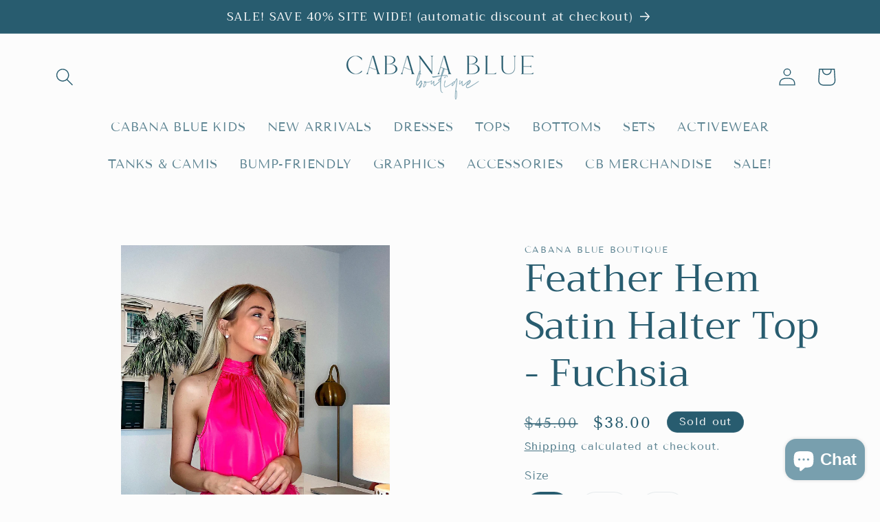

--- FILE ---
content_type: text/html; charset=utf-8
request_url: https://cabanablueboutique.com/products/feather-hem-satin-halter-top-fuchsia
body_size: 28527
content:
<!doctype html>
<html class="no-js" lang="en">
  <head>
    <meta charset="utf-8">
    <meta http-equiv="X-UA-Compatible" content="IE=edge">
    <meta name="viewport" content="width=device-width,initial-scale=1">
    <meta name="theme-color" content="">
    <link rel="canonical" href="https://cabanablueboutique.com/products/feather-hem-satin-halter-top-fuchsia"><link rel="icon" type="image/png" href="//cabanablueboutique.com/cdn/shop/files/CabanaBlue_Logos_F_-16_cb958fd8-3c08-4417-abc1-dcfb0b6992d3.png?crop=center&height=32&v=1632864268&width=32"><link rel="preconnect" href="https://fonts.shopifycdn.com" crossorigin><title>
      Feather Hem Satin Halter Top - Fuchsia
 &ndash; Cabana Blue Boutique</title>

    
      <meta name="description" content="DESCRIPTION Trendy satin halter top with feather trim. This sleeveless style features a halter neckline, pleated mock neck, a lightly flared torso, feather trim at hemline, and a dramatic back tie closure. So fun and feminine! 100% polyester. SIZING INFO S=2-4; M=6-8; L=10-12">
    

    

<meta property="og:site_name" content="Cabana Blue Boutique">
<meta property="og:url" content="https://cabanablueboutique.com/products/feather-hem-satin-halter-top-fuchsia">
<meta property="og:title" content="Feather Hem Satin Halter Top - Fuchsia">
<meta property="og:type" content="product">
<meta property="og:description" content="DESCRIPTION Trendy satin halter top with feather trim. This sleeveless style features a halter neckline, pleated mock neck, a lightly flared torso, feather trim at hemline, and a dramatic back tie closure. So fun and feminine! 100% polyester. SIZING INFO S=2-4; M=6-8; L=10-12"><meta property="og:image" content="http://cabanablueboutique.com/cdn/shop/products/IMG_2026.jpg?v=1675091093">
  <meta property="og:image:secure_url" content="https://cabanablueboutique.com/cdn/shop/products/IMG_2026.jpg?v=1675091093">
  <meta property="og:image:width" content="1837">
  <meta property="og:image:height" content="2587"><meta property="og:price:amount" content="38.00">
  <meta property="og:price:currency" content="USD"><meta name="twitter:card" content="summary_large_image">
<meta name="twitter:title" content="Feather Hem Satin Halter Top - Fuchsia">
<meta name="twitter:description" content="DESCRIPTION Trendy satin halter top with feather trim. This sleeveless style features a halter neckline, pleated mock neck, a lightly flared torso, feather trim at hemline, and a dramatic back tie closure. So fun and feminine! 100% polyester. SIZING INFO S=2-4; M=6-8; L=10-12">


    <script src="//cabanablueboutique.com/cdn/shop/t/4/assets/constants.js?v=58251544750838685771690061669" defer="defer"></script>
    <script src="//cabanablueboutique.com/cdn/shop/t/4/assets/pubsub.js?v=158357773527763999511690061671" defer="defer"></script>
    <script src="//cabanablueboutique.com/cdn/shop/t/4/assets/global.js?v=139248116715221171191690061670" defer="defer"></script><script src="//cabanablueboutique.com/cdn/shop/t/4/assets/animations.js?v=114255849464433187621690061669" defer="defer"></script><script>window.performance && window.performance.mark && window.performance.mark('shopify.content_for_header.start');</script><meta name="google-site-verification" content="mJb_E6zkGjm6VyqQ_PYBjE4aV_QsyvtnfvpU1rE86Co">
<meta name="facebook-domain-verification" content="40gjh6as7r5p3qgztld29fumfczixc">
<meta id="shopify-digital-wallet" name="shopify-digital-wallet" content="/59188117679/digital_wallets/dialog">
<meta name="shopify-checkout-api-token" content="8a559b8e4653be2ff4cf217aece857eb">
<meta id="in-context-paypal-metadata" data-shop-id="59188117679" data-venmo-supported="false" data-environment="production" data-locale="en_US" data-paypal-v4="true" data-currency="USD">
<link rel="alternate" type="application/json+oembed" href="https://cabanablueboutique.com/products/feather-hem-satin-halter-top-fuchsia.oembed">
<script async="async" src="/checkouts/internal/preloads.js?locale=en-US"></script>
<link rel="preconnect" href="https://shop.app" crossorigin="anonymous">
<script async="async" src="https://shop.app/checkouts/internal/preloads.js?locale=en-US&shop_id=59188117679" crossorigin="anonymous"></script>
<script id="apple-pay-shop-capabilities" type="application/json">{"shopId":59188117679,"countryCode":"US","currencyCode":"USD","merchantCapabilities":["supports3DS"],"merchantId":"gid:\/\/shopify\/Shop\/59188117679","merchantName":"Cabana Blue Boutique","requiredBillingContactFields":["postalAddress","email"],"requiredShippingContactFields":["postalAddress","email"],"shippingType":"shipping","supportedNetworks":["visa","masterCard","amex","discover","elo","jcb"],"total":{"type":"pending","label":"Cabana Blue Boutique","amount":"1.00"},"shopifyPaymentsEnabled":true,"supportsSubscriptions":true}</script>
<script id="shopify-features" type="application/json">{"accessToken":"8a559b8e4653be2ff4cf217aece857eb","betas":["rich-media-storefront-analytics"],"domain":"cabanablueboutique.com","predictiveSearch":true,"shopId":59188117679,"locale":"en"}</script>
<script>var Shopify = Shopify || {};
Shopify.shop = "cabanablueboutique.myshopify.com";
Shopify.locale = "en";
Shopify.currency = {"active":"USD","rate":"1.0"};
Shopify.country = "US";
Shopify.theme = {"name":"Updated copy of Studio","id":131880452271,"schema_name":"Studio","schema_version":"10.0.0","theme_store_id":1431,"role":"main"};
Shopify.theme.handle = "null";
Shopify.theme.style = {"id":null,"handle":null};
Shopify.cdnHost = "cabanablueboutique.com/cdn";
Shopify.routes = Shopify.routes || {};
Shopify.routes.root = "/";</script>
<script type="module">!function(o){(o.Shopify=o.Shopify||{}).modules=!0}(window);</script>
<script>!function(o){function n(){var o=[];function n(){o.push(Array.prototype.slice.apply(arguments))}return n.q=o,n}var t=o.Shopify=o.Shopify||{};t.loadFeatures=n(),t.autoloadFeatures=n()}(window);</script>
<script>
  window.ShopifyPay = window.ShopifyPay || {};
  window.ShopifyPay.apiHost = "shop.app\/pay";
  window.ShopifyPay.redirectState = null;
</script>
<script id="shop-js-analytics" type="application/json">{"pageType":"product"}</script>
<script defer="defer" async type="module" src="//cabanablueboutique.com/cdn/shopifycloud/shop-js/modules/v2/client.init-shop-cart-sync_BT-GjEfc.en.esm.js"></script>
<script defer="defer" async type="module" src="//cabanablueboutique.com/cdn/shopifycloud/shop-js/modules/v2/chunk.common_D58fp_Oc.esm.js"></script>
<script defer="defer" async type="module" src="//cabanablueboutique.com/cdn/shopifycloud/shop-js/modules/v2/chunk.modal_xMitdFEc.esm.js"></script>
<script type="module">
  await import("//cabanablueboutique.com/cdn/shopifycloud/shop-js/modules/v2/client.init-shop-cart-sync_BT-GjEfc.en.esm.js");
await import("//cabanablueboutique.com/cdn/shopifycloud/shop-js/modules/v2/chunk.common_D58fp_Oc.esm.js");
await import("//cabanablueboutique.com/cdn/shopifycloud/shop-js/modules/v2/chunk.modal_xMitdFEc.esm.js");

  window.Shopify.SignInWithShop?.initShopCartSync?.({"fedCMEnabled":true,"windoidEnabled":true});

</script>
<script defer="defer" async type="module" src="//cabanablueboutique.com/cdn/shopifycloud/shop-js/modules/v2/client.payment-terms_Ci9AEqFq.en.esm.js"></script>
<script defer="defer" async type="module" src="//cabanablueboutique.com/cdn/shopifycloud/shop-js/modules/v2/chunk.common_D58fp_Oc.esm.js"></script>
<script defer="defer" async type="module" src="//cabanablueboutique.com/cdn/shopifycloud/shop-js/modules/v2/chunk.modal_xMitdFEc.esm.js"></script>
<script type="module">
  await import("//cabanablueboutique.com/cdn/shopifycloud/shop-js/modules/v2/client.payment-terms_Ci9AEqFq.en.esm.js");
await import("//cabanablueboutique.com/cdn/shopifycloud/shop-js/modules/v2/chunk.common_D58fp_Oc.esm.js");
await import("//cabanablueboutique.com/cdn/shopifycloud/shop-js/modules/v2/chunk.modal_xMitdFEc.esm.js");

  
</script>
<script>
  window.Shopify = window.Shopify || {};
  if (!window.Shopify.featureAssets) window.Shopify.featureAssets = {};
  window.Shopify.featureAssets['shop-js'] = {"shop-cart-sync":["modules/v2/client.shop-cart-sync_DZOKe7Ll.en.esm.js","modules/v2/chunk.common_D58fp_Oc.esm.js","modules/v2/chunk.modal_xMitdFEc.esm.js"],"init-fed-cm":["modules/v2/client.init-fed-cm_B6oLuCjv.en.esm.js","modules/v2/chunk.common_D58fp_Oc.esm.js","modules/v2/chunk.modal_xMitdFEc.esm.js"],"shop-cash-offers":["modules/v2/client.shop-cash-offers_D2sdYoxE.en.esm.js","modules/v2/chunk.common_D58fp_Oc.esm.js","modules/v2/chunk.modal_xMitdFEc.esm.js"],"shop-login-button":["modules/v2/client.shop-login-button_QeVjl5Y3.en.esm.js","modules/v2/chunk.common_D58fp_Oc.esm.js","modules/v2/chunk.modal_xMitdFEc.esm.js"],"pay-button":["modules/v2/client.pay-button_DXTOsIq6.en.esm.js","modules/v2/chunk.common_D58fp_Oc.esm.js","modules/v2/chunk.modal_xMitdFEc.esm.js"],"shop-button":["modules/v2/client.shop-button_DQZHx9pm.en.esm.js","modules/v2/chunk.common_D58fp_Oc.esm.js","modules/v2/chunk.modal_xMitdFEc.esm.js"],"avatar":["modules/v2/client.avatar_BTnouDA3.en.esm.js"],"init-windoid":["modules/v2/client.init-windoid_CR1B-cfM.en.esm.js","modules/v2/chunk.common_D58fp_Oc.esm.js","modules/v2/chunk.modal_xMitdFEc.esm.js"],"init-shop-for-new-customer-accounts":["modules/v2/client.init-shop-for-new-customer-accounts_C_vY_xzh.en.esm.js","modules/v2/client.shop-login-button_QeVjl5Y3.en.esm.js","modules/v2/chunk.common_D58fp_Oc.esm.js","modules/v2/chunk.modal_xMitdFEc.esm.js"],"init-shop-email-lookup-coordinator":["modules/v2/client.init-shop-email-lookup-coordinator_BI7n9ZSv.en.esm.js","modules/v2/chunk.common_D58fp_Oc.esm.js","modules/v2/chunk.modal_xMitdFEc.esm.js"],"init-shop-cart-sync":["modules/v2/client.init-shop-cart-sync_BT-GjEfc.en.esm.js","modules/v2/chunk.common_D58fp_Oc.esm.js","modules/v2/chunk.modal_xMitdFEc.esm.js"],"shop-toast-manager":["modules/v2/client.shop-toast-manager_DiYdP3xc.en.esm.js","modules/v2/chunk.common_D58fp_Oc.esm.js","modules/v2/chunk.modal_xMitdFEc.esm.js"],"init-customer-accounts":["modules/v2/client.init-customer-accounts_D9ZNqS-Q.en.esm.js","modules/v2/client.shop-login-button_QeVjl5Y3.en.esm.js","modules/v2/chunk.common_D58fp_Oc.esm.js","modules/v2/chunk.modal_xMitdFEc.esm.js"],"init-customer-accounts-sign-up":["modules/v2/client.init-customer-accounts-sign-up_iGw4briv.en.esm.js","modules/v2/client.shop-login-button_QeVjl5Y3.en.esm.js","modules/v2/chunk.common_D58fp_Oc.esm.js","modules/v2/chunk.modal_xMitdFEc.esm.js"],"shop-follow-button":["modules/v2/client.shop-follow-button_CqMgW2wH.en.esm.js","modules/v2/chunk.common_D58fp_Oc.esm.js","modules/v2/chunk.modal_xMitdFEc.esm.js"],"checkout-modal":["modules/v2/client.checkout-modal_xHeaAweL.en.esm.js","modules/v2/chunk.common_D58fp_Oc.esm.js","modules/v2/chunk.modal_xMitdFEc.esm.js"],"shop-login":["modules/v2/client.shop-login_D91U-Q7h.en.esm.js","modules/v2/chunk.common_D58fp_Oc.esm.js","modules/v2/chunk.modal_xMitdFEc.esm.js"],"lead-capture":["modules/v2/client.lead-capture_BJmE1dJe.en.esm.js","modules/v2/chunk.common_D58fp_Oc.esm.js","modules/v2/chunk.modal_xMitdFEc.esm.js"],"payment-terms":["modules/v2/client.payment-terms_Ci9AEqFq.en.esm.js","modules/v2/chunk.common_D58fp_Oc.esm.js","modules/v2/chunk.modal_xMitdFEc.esm.js"]};
</script>
<script>(function() {
  var isLoaded = false;
  function asyncLoad() {
    if (isLoaded) return;
    isLoaded = true;
    var urls = ["https:\/\/easy-gift-cards.com\/scripttags\/egt_get_config.js?v=1669512266\u0026shop=cabanablueboutique.myshopify.com","https:\/\/omnisnippet1.com\/inShop\/Embed\/shopify.js?shop=cabanablueboutique.myshopify.com","https:\/\/sdks.automizely.com\/conversions\/v1\/conversions.js?app_connection_id=bcb995f1cf5f4a6f8ec25b37c6a3b51e\u0026mapped_org_id=2b7aa78b714d688ff88bc71a0e54bd74_v1\u0026shop=cabanablueboutique.myshopify.com","https:\/\/cdn.hextom.com\/js\/freeshippingbar.js?shop=cabanablueboutique.myshopify.com"];
    for (var i = 0; i < urls.length; i++) {
      var s = document.createElement('script');
      s.type = 'text/javascript';
      s.async = true;
      s.src = urls[i];
      var x = document.getElementsByTagName('script')[0];
      x.parentNode.insertBefore(s, x);
    }
  };
  if(window.attachEvent) {
    window.attachEvent('onload', asyncLoad);
  } else {
    window.addEventListener('load', asyncLoad, false);
  }
})();</script>
<script id="__st">var __st={"a":59188117679,"offset":-18000,"reqid":"2a3a5948-f365-40a0-90f1-acc4b414a5f4-1769375640","pageurl":"cabanablueboutique.com\/products\/feather-hem-satin-halter-top-fuchsia","u":"74fa2f5b8ec0","p":"product","rtyp":"product","rid":7450790232239};</script>
<script>window.ShopifyPaypalV4VisibilityTracking = true;</script>
<script id="captcha-bootstrap">!function(){'use strict';const t='contact',e='account',n='new_comment',o=[[t,t],['blogs',n],['comments',n],[t,'customer']],c=[[e,'customer_login'],[e,'guest_login'],[e,'recover_customer_password'],[e,'create_customer']],r=t=>t.map((([t,e])=>`form[action*='/${t}']:not([data-nocaptcha='true']) input[name='form_type'][value='${e}']`)).join(','),a=t=>()=>t?[...document.querySelectorAll(t)].map((t=>t.form)):[];function s(){const t=[...o],e=r(t);return a(e)}const i='password',u='form_key',d=['recaptcha-v3-token','g-recaptcha-response','h-captcha-response',i],f=()=>{try{return window.sessionStorage}catch{return}},m='__shopify_v',_=t=>t.elements[u];function p(t,e,n=!1){try{const o=window.sessionStorage,c=JSON.parse(o.getItem(e)),{data:r}=function(t){const{data:e,action:n}=t;return t[m]||n?{data:e,action:n}:{data:t,action:n}}(c);for(const[e,n]of Object.entries(r))t.elements[e]&&(t.elements[e].value=n);n&&o.removeItem(e)}catch(o){console.error('form repopulation failed',{error:o})}}const l='form_type',E='cptcha';function T(t){t.dataset[E]=!0}const w=window,h=w.document,L='Shopify',v='ce_forms',y='captcha';let A=!1;((t,e)=>{const n=(g='f06e6c50-85a8-45c8-87d0-21a2b65856fe',I='https://cdn.shopify.com/shopifycloud/storefront-forms-hcaptcha/ce_storefront_forms_captcha_hcaptcha.v1.5.2.iife.js',D={infoText:'Protected by hCaptcha',privacyText:'Privacy',termsText:'Terms'},(t,e,n)=>{const o=w[L][v],c=o.bindForm;if(c)return c(t,g,e,D).then(n);var r;o.q.push([[t,g,e,D],n]),r=I,A||(h.body.append(Object.assign(h.createElement('script'),{id:'captcha-provider',async:!0,src:r})),A=!0)});var g,I,D;w[L]=w[L]||{},w[L][v]=w[L][v]||{},w[L][v].q=[],w[L][y]=w[L][y]||{},w[L][y].protect=function(t,e){n(t,void 0,e),T(t)},Object.freeze(w[L][y]),function(t,e,n,w,h,L){const[v,y,A,g]=function(t,e,n){const i=e?o:[],u=t?c:[],d=[...i,...u],f=r(d),m=r(i),_=r(d.filter((([t,e])=>n.includes(e))));return[a(f),a(m),a(_),s()]}(w,h,L),I=t=>{const e=t.target;return e instanceof HTMLFormElement?e:e&&e.form},D=t=>v().includes(t);t.addEventListener('submit',(t=>{const e=I(t);if(!e)return;const n=D(e)&&!e.dataset.hcaptchaBound&&!e.dataset.recaptchaBound,o=_(e),c=g().includes(e)&&(!o||!o.value);(n||c)&&t.preventDefault(),c&&!n&&(function(t){try{if(!f())return;!function(t){const e=f();if(!e)return;const n=_(t);if(!n)return;const o=n.value;o&&e.removeItem(o)}(t);const e=Array.from(Array(32),(()=>Math.random().toString(36)[2])).join('');!function(t,e){_(t)||t.append(Object.assign(document.createElement('input'),{type:'hidden',name:u})),t.elements[u].value=e}(t,e),function(t,e){const n=f();if(!n)return;const o=[...t.querySelectorAll(`input[type='${i}']`)].map((({name:t})=>t)),c=[...d,...o],r={};for(const[a,s]of new FormData(t).entries())c.includes(a)||(r[a]=s);n.setItem(e,JSON.stringify({[m]:1,action:t.action,data:r}))}(t,e)}catch(e){console.error('failed to persist form',e)}}(e),e.submit())}));const S=(t,e)=>{t&&!t.dataset[E]&&(n(t,e.some((e=>e===t))),T(t))};for(const o of['focusin','change'])t.addEventListener(o,(t=>{const e=I(t);D(e)&&S(e,y())}));const B=e.get('form_key'),M=e.get(l),P=B&&M;t.addEventListener('DOMContentLoaded',(()=>{const t=y();if(P)for(const e of t)e.elements[l].value===M&&p(e,B);[...new Set([...A(),...v().filter((t=>'true'===t.dataset.shopifyCaptcha))])].forEach((e=>S(e,t)))}))}(h,new URLSearchParams(w.location.search),n,t,e,['guest_login'])})(!0,!0)}();</script>
<script integrity="sha256-4kQ18oKyAcykRKYeNunJcIwy7WH5gtpwJnB7kiuLZ1E=" data-source-attribution="shopify.loadfeatures" defer="defer" src="//cabanablueboutique.com/cdn/shopifycloud/storefront/assets/storefront/load_feature-a0a9edcb.js" crossorigin="anonymous"></script>
<script crossorigin="anonymous" defer="defer" src="//cabanablueboutique.com/cdn/shopifycloud/storefront/assets/shopify_pay/storefront-65b4c6d7.js?v=20250812"></script>
<script data-source-attribution="shopify.dynamic_checkout.dynamic.init">var Shopify=Shopify||{};Shopify.PaymentButton=Shopify.PaymentButton||{isStorefrontPortableWallets:!0,init:function(){window.Shopify.PaymentButton.init=function(){};var t=document.createElement("script");t.src="https://cabanablueboutique.com/cdn/shopifycloud/portable-wallets/latest/portable-wallets.en.js",t.type="module",document.head.appendChild(t)}};
</script>
<script data-source-attribution="shopify.dynamic_checkout.buyer_consent">
  function portableWalletsHideBuyerConsent(e){var t=document.getElementById("shopify-buyer-consent"),n=document.getElementById("shopify-subscription-policy-button");t&&n&&(t.classList.add("hidden"),t.setAttribute("aria-hidden","true"),n.removeEventListener("click",e))}function portableWalletsShowBuyerConsent(e){var t=document.getElementById("shopify-buyer-consent"),n=document.getElementById("shopify-subscription-policy-button");t&&n&&(t.classList.remove("hidden"),t.removeAttribute("aria-hidden"),n.addEventListener("click",e))}window.Shopify?.PaymentButton&&(window.Shopify.PaymentButton.hideBuyerConsent=portableWalletsHideBuyerConsent,window.Shopify.PaymentButton.showBuyerConsent=portableWalletsShowBuyerConsent);
</script>
<script>
  function portableWalletsCleanup(e){e&&e.src&&console.error("Failed to load portable wallets script "+e.src);var t=document.querySelectorAll("shopify-accelerated-checkout .shopify-payment-button__skeleton, shopify-accelerated-checkout-cart .wallet-cart-button__skeleton"),e=document.getElementById("shopify-buyer-consent");for(let e=0;e<t.length;e++)t[e].remove();e&&e.remove()}function portableWalletsNotLoadedAsModule(e){e instanceof ErrorEvent&&"string"==typeof e.message&&e.message.includes("import.meta")&&"string"==typeof e.filename&&e.filename.includes("portable-wallets")&&(window.removeEventListener("error",portableWalletsNotLoadedAsModule),window.Shopify.PaymentButton.failedToLoad=e,"loading"===document.readyState?document.addEventListener("DOMContentLoaded",window.Shopify.PaymentButton.init):window.Shopify.PaymentButton.init())}window.addEventListener("error",portableWalletsNotLoadedAsModule);
</script>

<script type="module" src="https://cabanablueboutique.com/cdn/shopifycloud/portable-wallets/latest/portable-wallets.en.js" onError="portableWalletsCleanup(this)" crossorigin="anonymous"></script>
<script nomodule>
  document.addEventListener("DOMContentLoaded", portableWalletsCleanup);
</script>

<link id="shopify-accelerated-checkout-styles" rel="stylesheet" media="screen" href="https://cabanablueboutique.com/cdn/shopifycloud/portable-wallets/latest/accelerated-checkout-backwards-compat.css" crossorigin="anonymous">
<style id="shopify-accelerated-checkout-cart">
        #shopify-buyer-consent {
  margin-top: 1em;
  display: inline-block;
  width: 100%;
}

#shopify-buyer-consent.hidden {
  display: none;
}

#shopify-subscription-policy-button {
  background: none;
  border: none;
  padding: 0;
  text-decoration: underline;
  font-size: inherit;
  cursor: pointer;
}

#shopify-subscription-policy-button::before {
  box-shadow: none;
}

      </style>
<script id="sections-script" data-sections="header" defer="defer" src="//cabanablueboutique.com/cdn/shop/t/4/compiled_assets/scripts.js?v=622"></script>
<script>window.performance && window.performance.mark && window.performance.mark('shopify.content_for_header.end');</script>


    <style data-shopify>
      @font-face {
  font-family: "Tenor Sans";
  font-weight: 400;
  font-style: normal;
  font-display: swap;
  src: url("//cabanablueboutique.com/cdn/fonts/tenor_sans/tenorsans_n4.966071a72c28462a9256039d3e3dc5b0cf314f65.woff2") format("woff2"),
       url("//cabanablueboutique.com/cdn/fonts/tenor_sans/tenorsans_n4.2282841d948f9649ba5c3cad6ea46df268141820.woff") format("woff");
}

      
      
      
      @font-face {
  font-family: Trirong;
  font-weight: 400;
  font-style: normal;
  font-display: swap;
  src: url("//cabanablueboutique.com/cdn/fonts/trirong/trirong_n4.46b40419aaa69bf77077c3108d75dad5a0318d4b.woff2") format("woff2"),
       url("//cabanablueboutique.com/cdn/fonts/trirong/trirong_n4.97753898e63cd7e164ad614681eba2c7fe577190.woff") format("woff");
}


      
        :root,
        .color-background-1 {
          --color-background: 252,252,252;
        
          --gradient-background: #fcfcfc;
        
        --color-foreground: 40,92,111;
        --color-shadow: 40,92,111;
        --color-button: 40,92,111;
        --color-button-text: 252,252,252;
        --color-secondary-button: 252,252,252;
        --color-secondary-button-text: 40,92,111;
        --color-link: 40,92,111;
        --color-badge-foreground: 40,92,111;
        --color-badge-background: 252,252,252;
        --color-badge-border: 40,92,111;
        --payment-terms-background-color: rgb(252 252 252);
      }
      
        
        .color-background-2 {
          --color-background: 234,215,219;
        
          --gradient-background: #ead7db;
        
        --color-foreground: 40,92,111;
        --color-shadow: 40,92,111;
        --color-button: 40,92,111;
        --color-button-text: 234,215,219;
        --color-secondary-button: 234,215,219;
        --color-secondary-button-text: 40,92,111;
        --color-link: 40,92,111;
        --color-badge-foreground: 40,92,111;
        --color-badge-background: 234,215,219;
        --color-badge-border: 40,92,111;
        --payment-terms-background-color: rgb(234 215 219);
      }
      
        
        .color-inverse {
          --color-background: 40,92,111;
        
          --gradient-background: #285c6f;
        
        --color-foreground: 252,252,252;
        --color-shadow: 40,92,111;
        --color-button: 252,252,252;
        --color-button-text: 40,92,111;
        --color-secondary-button: 40,92,111;
        --color-secondary-button-text: 252,252,252;
        --color-link: 252,252,252;
        --color-badge-foreground: 252,252,252;
        --color-badge-background: 40,92,111;
        --color-badge-border: 252,252,252;
        --payment-terms-background-color: rgb(40 92 111);
      }
      
        
        .color-accent-1 {
          --color-background: 40,92,111;
        
          --gradient-background: #285c6f;
        
        --color-foreground: 252,252,252;
        --color-shadow: 40,92,111;
        --color-button: 252,252,252;
        --color-button-text: 40,92,111;
        --color-secondary-button: 40,92,111;
        --color-secondary-button-text: 252,252,252;
        --color-link: 252,252,252;
        --color-badge-foreground: 252,252,252;
        --color-badge-background: 40,92,111;
        --color-badge-border: 252,252,252;
        --payment-terms-background-color: rgb(40 92 111);
      }
      
        
        .color-accent-2 {
          --color-background: 120,159,174;
        
          --gradient-background: #789fae;
        
        --color-foreground: 252,252,252;
        --color-shadow: 40,92,111;
        --color-button: 252,252,252;
        --color-button-text: 120,159,174;
        --color-secondary-button: 120,159,174;
        --color-secondary-button-text: 252,252,252;
        --color-link: 252,252,252;
        --color-badge-foreground: 252,252,252;
        --color-badge-background: 120,159,174;
        --color-badge-border: 252,252,252;
        --payment-terms-background-color: rgb(120 159 174);
      }
      

      body, .color-background-1, .color-background-2, .color-inverse, .color-accent-1, .color-accent-2 {
        color: rgba(var(--color-foreground), 0.75);
        background-color: rgb(var(--color-background));
      }

      :root {
        --font-body-family: "Tenor Sans", sans-serif;
        --font-body-style: normal;
        --font-body-weight: 400;
        --font-body-weight-bold: 700;

        --font-heading-family: Trirong, serif;
        --font-heading-style: normal;
        --font-heading-weight: 400;

        --font-body-scale: 1.3;
        --font-heading-scale: 1.0384615384615385;

        --media-padding: px;
        --media-border-opacity: 0.05;
        --media-border-width: 0px;
        --media-radius: 0px;
        --media-shadow-opacity: 0.0;
        --media-shadow-horizontal-offset: 0px;
        --media-shadow-vertical-offset: 6px;
        --media-shadow-blur-radius: 0px;
        --media-shadow-visible: 0;

        --page-width: 120rem;
        --page-width-margin: 0rem;

        --product-card-image-padding: 0.0rem;
        --product-card-corner-radius: 0.0rem;
        --product-card-text-alignment: center;
        --product-card-border-width: 0.0rem;
        --product-card-border-opacity: 0.0;
        --product-card-shadow-opacity: 0.1;
        --product-card-shadow-visible: 1;
        --product-card-shadow-horizontal-offset: 0.0rem;
        --product-card-shadow-vertical-offset: 0.0rem;
        --product-card-shadow-blur-radius: 0.0rem;

        --collection-card-image-padding: 0.0rem;
        --collection-card-corner-radius: 0.0rem;
        --collection-card-text-alignment: center;
        --collection-card-border-width: 0.0rem;
        --collection-card-border-opacity: 0.0;
        --collection-card-shadow-opacity: 0.1;
        --collection-card-shadow-visible: 1;
        --collection-card-shadow-horizontal-offset: 0.0rem;
        --collection-card-shadow-vertical-offset: 0.0rem;
        --collection-card-shadow-blur-radius: 0.0rem;

        --blog-card-image-padding: 0.0rem;
        --blog-card-corner-radius: 0.0rem;
        --blog-card-text-alignment: left;
        --blog-card-border-width: 0.0rem;
        --blog-card-border-opacity: 0.0;
        --blog-card-shadow-opacity: 0.1;
        --blog-card-shadow-visible: 1;
        --blog-card-shadow-horizontal-offset: 0.0rem;
        --blog-card-shadow-vertical-offset: 0.0rem;
        --blog-card-shadow-blur-radius: 0.0rem;

        --badge-corner-radius: 4.0rem;

        --popup-border-width: 0px;
        --popup-border-opacity: 0.1;
        --popup-corner-radius: 0px;
        --popup-shadow-opacity: 0.1;
        --popup-shadow-horizontal-offset: 6px;
        --popup-shadow-vertical-offset: 6px;
        --popup-shadow-blur-radius: 25px;

        --drawer-border-width: 1px;
        --drawer-border-opacity: 0.1;
        --drawer-shadow-opacity: 0.0;
        --drawer-shadow-horizontal-offset: 0px;
        --drawer-shadow-vertical-offset: 0px;
        --drawer-shadow-blur-radius: 0px;

        --spacing-sections-desktop: 0px;
        --spacing-sections-mobile: 0px;

        --grid-desktop-vertical-spacing: 40px;
        --grid-desktop-horizontal-spacing: 40px;
        --grid-mobile-vertical-spacing: 20px;
        --grid-mobile-horizontal-spacing: 20px;

        --text-boxes-border-opacity: 0.0;
        --text-boxes-border-width: 0px;
        --text-boxes-radius: 0px;
        --text-boxes-shadow-opacity: 0.0;
        --text-boxes-shadow-visible: 0;
        --text-boxes-shadow-horizontal-offset: 0px;
        --text-boxes-shadow-vertical-offset: 0px;
        --text-boxes-shadow-blur-radius: 0px;

        --buttons-radius: 40px;
        --buttons-radius-outset: 40px;
        --buttons-border-width: 0px;
        --buttons-border-opacity: 1.0;
        --buttons-shadow-opacity: 0.1;
        --buttons-shadow-visible: 1;
        --buttons-shadow-horizontal-offset: 2px;
        --buttons-shadow-vertical-offset: 2px;
        --buttons-shadow-blur-radius: 5px;
        --buttons-border-offset: 0.3px;

        --inputs-radius: 2px;
        --inputs-border-width: 1px;
        --inputs-border-opacity: 0.15;
        --inputs-shadow-opacity: 0.05;
        --inputs-shadow-horizontal-offset: 2px;
        --inputs-margin-offset: 2px;
        --inputs-shadow-vertical-offset: 2px;
        --inputs-shadow-blur-radius: 5px;
        --inputs-radius-outset: 3px;

        --variant-pills-radius: 40px;
        --variant-pills-border-width: 1px;
        --variant-pills-border-opacity: 0.55;
        --variant-pills-shadow-opacity: 0.0;
        --variant-pills-shadow-horizontal-offset: 0px;
        --variant-pills-shadow-vertical-offset: 0px;
        --variant-pills-shadow-blur-radius: 0px;
      }

      *,
      *::before,
      *::after {
        box-sizing: inherit;
      }

      html {
        box-sizing: border-box;
        font-size: calc(var(--font-body-scale) * 62.5%);
        height: 100%;
      }

      body {
        display: grid;
        grid-template-rows: auto auto 1fr auto;
        grid-template-columns: 100%;
        min-height: 100%;
        margin: 0;
        font-size: 1.5rem;
        letter-spacing: 0.06rem;
        line-height: calc(1 + 0.8 / var(--font-body-scale));
        font-family: var(--font-body-family);
        font-style: var(--font-body-style);
        font-weight: var(--font-body-weight);
      }

      @media screen and (min-width: 750px) {
        body {
          font-size: 1.6rem;
        }
      }
    </style>

    <link href="//cabanablueboutique.com/cdn/shop/t/4/assets/base.css?v=117828829876360325261690061670" rel="stylesheet" type="text/css" media="all" />
<link rel="preload" as="font" href="//cabanablueboutique.com/cdn/fonts/tenor_sans/tenorsans_n4.966071a72c28462a9256039d3e3dc5b0cf314f65.woff2" type="font/woff2" crossorigin><link rel="preload" as="font" href="//cabanablueboutique.com/cdn/fonts/trirong/trirong_n4.46b40419aaa69bf77077c3108d75dad5a0318d4b.woff2" type="font/woff2" crossorigin><link
        rel="stylesheet"
        href="//cabanablueboutique.com/cdn/shop/t/4/assets/component-predictive-search.css?v=118923337488134913561690061669"
        media="print"
        onload="this.media='all'"
      ><script>
      document.documentElement.className = document.documentElement.className.replace('no-js', 'js');
      if (Shopify.designMode) {
        document.documentElement.classList.add('shopify-design-mode');
      }
    </script>
  <script src="https://cdn.shopify.com/extensions/e8878072-2f6b-4e89-8082-94b04320908d/inbox-1254/assets/inbox-chat-loader.js" type="text/javascript" defer="defer"></script>
<link href="https://monorail-edge.shopifysvc.com" rel="dns-prefetch">
<script>(function(){if ("sendBeacon" in navigator && "performance" in window) {try {var session_token_from_headers = performance.getEntriesByType('navigation')[0].serverTiming.find(x => x.name == '_s').description;} catch {var session_token_from_headers = undefined;}var session_cookie_matches = document.cookie.match(/_shopify_s=([^;]*)/);var session_token_from_cookie = session_cookie_matches && session_cookie_matches.length === 2 ? session_cookie_matches[1] : "";var session_token = session_token_from_headers || session_token_from_cookie || "";function handle_abandonment_event(e) {var entries = performance.getEntries().filter(function(entry) {return /monorail-edge.shopifysvc.com/.test(entry.name);});if (!window.abandonment_tracked && entries.length === 0) {window.abandonment_tracked = true;var currentMs = Date.now();var navigation_start = performance.timing.navigationStart;var payload = {shop_id: 59188117679,url: window.location.href,navigation_start,duration: currentMs - navigation_start,session_token,page_type: "product"};window.navigator.sendBeacon("https://monorail-edge.shopifysvc.com/v1/produce", JSON.stringify({schema_id: "online_store_buyer_site_abandonment/1.1",payload: payload,metadata: {event_created_at_ms: currentMs,event_sent_at_ms: currentMs}}));}}window.addEventListener('pagehide', handle_abandonment_event);}}());</script>
<script id="web-pixels-manager-setup">(function e(e,d,r,n,o){if(void 0===o&&(o={}),!Boolean(null===(a=null===(i=window.Shopify)||void 0===i?void 0:i.analytics)||void 0===a?void 0:a.replayQueue)){var i,a;window.Shopify=window.Shopify||{};var t=window.Shopify;t.analytics=t.analytics||{};var s=t.analytics;s.replayQueue=[],s.publish=function(e,d,r){return s.replayQueue.push([e,d,r]),!0};try{self.performance.mark("wpm:start")}catch(e){}var l=function(){var e={modern:/Edge?\/(1{2}[4-9]|1[2-9]\d|[2-9]\d{2}|\d{4,})\.\d+(\.\d+|)|Firefox\/(1{2}[4-9]|1[2-9]\d|[2-9]\d{2}|\d{4,})\.\d+(\.\d+|)|Chrom(ium|e)\/(9{2}|\d{3,})\.\d+(\.\d+|)|(Maci|X1{2}).+ Version\/(15\.\d+|(1[6-9]|[2-9]\d|\d{3,})\.\d+)([,.]\d+|)( \(\w+\)|)( Mobile\/\w+|) Safari\/|Chrome.+OPR\/(9{2}|\d{3,})\.\d+\.\d+|(CPU[ +]OS|iPhone[ +]OS|CPU[ +]iPhone|CPU IPhone OS|CPU iPad OS)[ +]+(15[._]\d+|(1[6-9]|[2-9]\d|\d{3,})[._]\d+)([._]\d+|)|Android:?[ /-](13[3-9]|1[4-9]\d|[2-9]\d{2}|\d{4,})(\.\d+|)(\.\d+|)|Android.+Firefox\/(13[5-9]|1[4-9]\d|[2-9]\d{2}|\d{4,})\.\d+(\.\d+|)|Android.+Chrom(ium|e)\/(13[3-9]|1[4-9]\d|[2-9]\d{2}|\d{4,})\.\d+(\.\d+|)|SamsungBrowser\/([2-9]\d|\d{3,})\.\d+/,legacy:/Edge?\/(1[6-9]|[2-9]\d|\d{3,})\.\d+(\.\d+|)|Firefox\/(5[4-9]|[6-9]\d|\d{3,})\.\d+(\.\d+|)|Chrom(ium|e)\/(5[1-9]|[6-9]\d|\d{3,})\.\d+(\.\d+|)([\d.]+$|.*Safari\/(?![\d.]+ Edge\/[\d.]+$))|(Maci|X1{2}).+ Version\/(10\.\d+|(1[1-9]|[2-9]\d|\d{3,})\.\d+)([,.]\d+|)( \(\w+\)|)( Mobile\/\w+|) Safari\/|Chrome.+OPR\/(3[89]|[4-9]\d|\d{3,})\.\d+\.\d+|(CPU[ +]OS|iPhone[ +]OS|CPU[ +]iPhone|CPU IPhone OS|CPU iPad OS)[ +]+(10[._]\d+|(1[1-9]|[2-9]\d|\d{3,})[._]\d+)([._]\d+|)|Android:?[ /-](13[3-9]|1[4-9]\d|[2-9]\d{2}|\d{4,})(\.\d+|)(\.\d+|)|Mobile Safari.+OPR\/([89]\d|\d{3,})\.\d+\.\d+|Android.+Firefox\/(13[5-9]|1[4-9]\d|[2-9]\d{2}|\d{4,})\.\d+(\.\d+|)|Android.+Chrom(ium|e)\/(13[3-9]|1[4-9]\d|[2-9]\d{2}|\d{4,})\.\d+(\.\d+|)|Android.+(UC? ?Browser|UCWEB|U3)[ /]?(15\.([5-9]|\d{2,})|(1[6-9]|[2-9]\d|\d{3,})\.\d+)\.\d+|SamsungBrowser\/(5\.\d+|([6-9]|\d{2,})\.\d+)|Android.+MQ{2}Browser\/(14(\.(9|\d{2,})|)|(1[5-9]|[2-9]\d|\d{3,})(\.\d+|))(\.\d+|)|K[Aa][Ii]OS\/(3\.\d+|([4-9]|\d{2,})\.\d+)(\.\d+|)/},d=e.modern,r=e.legacy,n=navigator.userAgent;return n.match(d)?"modern":n.match(r)?"legacy":"unknown"}(),u="modern"===l?"modern":"legacy",c=(null!=n?n:{modern:"",legacy:""})[u],f=function(e){return[e.baseUrl,"/wpm","/b",e.hashVersion,"modern"===e.buildTarget?"m":"l",".js"].join("")}({baseUrl:d,hashVersion:r,buildTarget:u}),m=function(e){var d=e.version,r=e.bundleTarget,n=e.surface,o=e.pageUrl,i=e.monorailEndpoint;return{emit:function(e){var a=e.status,t=e.errorMsg,s=(new Date).getTime(),l=JSON.stringify({metadata:{event_sent_at_ms:s},events:[{schema_id:"web_pixels_manager_load/3.1",payload:{version:d,bundle_target:r,page_url:o,status:a,surface:n,error_msg:t},metadata:{event_created_at_ms:s}}]});if(!i)return console&&console.warn&&console.warn("[Web Pixels Manager] No Monorail endpoint provided, skipping logging."),!1;try{return self.navigator.sendBeacon.bind(self.navigator)(i,l)}catch(e){}var u=new XMLHttpRequest;try{return u.open("POST",i,!0),u.setRequestHeader("Content-Type","text/plain"),u.send(l),!0}catch(e){return console&&console.warn&&console.warn("[Web Pixels Manager] Got an unhandled error while logging to Monorail."),!1}}}}({version:r,bundleTarget:l,surface:e.surface,pageUrl:self.location.href,monorailEndpoint:e.monorailEndpoint});try{o.browserTarget=l,function(e){var d=e.src,r=e.async,n=void 0===r||r,o=e.onload,i=e.onerror,a=e.sri,t=e.scriptDataAttributes,s=void 0===t?{}:t,l=document.createElement("script"),u=document.querySelector("head"),c=document.querySelector("body");if(l.async=n,l.src=d,a&&(l.integrity=a,l.crossOrigin="anonymous"),s)for(var f in s)if(Object.prototype.hasOwnProperty.call(s,f))try{l.dataset[f]=s[f]}catch(e){}if(o&&l.addEventListener("load",o),i&&l.addEventListener("error",i),u)u.appendChild(l);else{if(!c)throw new Error("Did not find a head or body element to append the script");c.appendChild(l)}}({src:f,async:!0,onload:function(){if(!function(){var e,d;return Boolean(null===(d=null===(e=window.Shopify)||void 0===e?void 0:e.analytics)||void 0===d?void 0:d.initialized)}()){var d=window.webPixelsManager.init(e)||void 0;if(d){var r=window.Shopify.analytics;r.replayQueue.forEach((function(e){var r=e[0],n=e[1],o=e[2];d.publishCustomEvent(r,n,o)})),r.replayQueue=[],r.publish=d.publishCustomEvent,r.visitor=d.visitor,r.initialized=!0}}},onerror:function(){return m.emit({status:"failed",errorMsg:"".concat(f," has failed to load")})},sri:function(e){var d=/^sha384-[A-Za-z0-9+/=]+$/;return"string"==typeof e&&d.test(e)}(c)?c:"",scriptDataAttributes:o}),m.emit({status:"loading"})}catch(e){m.emit({status:"failed",errorMsg:(null==e?void 0:e.message)||"Unknown error"})}}})({shopId: 59188117679,storefrontBaseUrl: "https://cabanablueboutique.com",extensionsBaseUrl: "https://extensions.shopifycdn.com/cdn/shopifycloud/web-pixels-manager",monorailEndpoint: "https://monorail-edge.shopifysvc.com/unstable/produce_batch",surface: "storefront-renderer",enabledBetaFlags: ["2dca8a86"],webPixelsConfigList: [{"id":"971047087","configuration":"{\"hashed_organization_id\":\"2b7aa78b714d688ff88bc71a0e54bd74_v1\",\"app_key\":\"cabanablueboutique\",\"allow_collect_personal_data\":\"true\"}","eventPayloadVersion":"v1","runtimeContext":"STRICT","scriptVersion":"6f6660f15c595d517f203f6e1abcb171","type":"APP","apiClientId":2814809,"privacyPurposes":["ANALYTICS","MARKETING","SALE_OF_DATA"],"dataSharingAdjustments":{"protectedCustomerApprovalScopes":["read_customer_address","read_customer_email","read_customer_name","read_customer_personal_data","read_customer_phone"]}},{"id":"488538287","configuration":"{\"config\":\"{\\\"pixel_id\\\":\\\"G-DXM0GRCJT4\\\",\\\"target_country\\\":\\\"US\\\",\\\"gtag_events\\\":[{\\\"type\\\":\\\"begin_checkout\\\",\\\"action_label\\\":\\\"G-DXM0GRCJT4\\\"},{\\\"type\\\":\\\"search\\\",\\\"action_label\\\":\\\"G-DXM0GRCJT4\\\"},{\\\"type\\\":\\\"view_item\\\",\\\"action_label\\\":[\\\"G-DXM0GRCJT4\\\",\\\"MC-SQ5E8PKFWJ\\\"]},{\\\"type\\\":\\\"purchase\\\",\\\"action_label\\\":[\\\"G-DXM0GRCJT4\\\",\\\"MC-SQ5E8PKFWJ\\\"]},{\\\"type\\\":\\\"page_view\\\",\\\"action_label\\\":[\\\"G-DXM0GRCJT4\\\",\\\"MC-SQ5E8PKFWJ\\\"]},{\\\"type\\\":\\\"add_payment_info\\\",\\\"action_label\\\":\\\"G-DXM0GRCJT4\\\"},{\\\"type\\\":\\\"add_to_cart\\\",\\\"action_label\\\":\\\"G-DXM0GRCJT4\\\"}],\\\"enable_monitoring_mode\\\":false}\"}","eventPayloadVersion":"v1","runtimeContext":"OPEN","scriptVersion":"b2a88bafab3e21179ed38636efcd8a93","type":"APP","apiClientId":1780363,"privacyPurposes":[],"dataSharingAdjustments":{"protectedCustomerApprovalScopes":["read_customer_address","read_customer_email","read_customer_name","read_customer_personal_data","read_customer_phone"]}},{"id":"460259503","configuration":"{\"pixelCode\":\"CQ5HNTRC77U7COFBOTOG\"}","eventPayloadVersion":"v1","runtimeContext":"STRICT","scriptVersion":"22e92c2ad45662f435e4801458fb78cc","type":"APP","apiClientId":4383523,"privacyPurposes":["ANALYTICS","MARKETING","SALE_OF_DATA"],"dataSharingAdjustments":{"protectedCustomerApprovalScopes":["read_customer_address","read_customer_email","read_customer_name","read_customer_personal_data","read_customer_phone"]}},{"id":"86343855","configuration":"{\"tagID\":\"2614376376819\"}","eventPayloadVersion":"v1","runtimeContext":"STRICT","scriptVersion":"18031546ee651571ed29edbe71a3550b","type":"APP","apiClientId":3009811,"privacyPurposes":["ANALYTICS","MARKETING","SALE_OF_DATA"],"dataSharingAdjustments":{"protectedCustomerApprovalScopes":["read_customer_address","read_customer_email","read_customer_name","read_customer_personal_data","read_customer_phone"]}},{"id":"74514607","eventPayloadVersion":"v1","runtimeContext":"LAX","scriptVersion":"1","type":"CUSTOM","privacyPurposes":["ANALYTICS"],"name":"Google Analytics tag (migrated)"},{"id":"shopify-app-pixel","configuration":"{}","eventPayloadVersion":"v1","runtimeContext":"STRICT","scriptVersion":"0450","apiClientId":"shopify-pixel","type":"APP","privacyPurposes":["ANALYTICS","MARKETING"]},{"id":"shopify-custom-pixel","eventPayloadVersion":"v1","runtimeContext":"LAX","scriptVersion":"0450","apiClientId":"shopify-pixel","type":"CUSTOM","privacyPurposes":["ANALYTICS","MARKETING"]}],isMerchantRequest: false,initData: {"shop":{"name":"Cabana Blue Boutique","paymentSettings":{"currencyCode":"USD"},"myshopifyDomain":"cabanablueboutique.myshopify.com","countryCode":"US","storefrontUrl":"https:\/\/cabanablueboutique.com"},"customer":null,"cart":null,"checkout":null,"productVariants":[{"price":{"amount":38.0,"currencyCode":"USD"},"product":{"title":"Feather Hem Satin Halter Top - Fuchsia","vendor":"Cabana Blue Boutique","id":"7450790232239","untranslatedTitle":"Feather Hem Satin Halter Top - Fuchsia","url":"\/products\/feather-hem-satin-halter-top-fuchsia","type":"Clothing"},"id":"42286512308399","image":{"src":"\/\/cabanablueboutique.com\/cdn\/shop\/products\/IMG_2026.jpg?v=1675091093"},"sku":"","title":"S","untranslatedTitle":"S"},{"price":{"amount":38.0,"currencyCode":"USD"},"product":{"title":"Feather Hem Satin Halter Top - Fuchsia","vendor":"Cabana Blue Boutique","id":"7450790232239","untranslatedTitle":"Feather Hem Satin Halter Top - Fuchsia","url":"\/products\/feather-hem-satin-halter-top-fuchsia","type":"Clothing"},"id":"42286512341167","image":{"src":"\/\/cabanablueboutique.com\/cdn\/shop\/products\/IMG_2026.jpg?v=1675091093"},"sku":"","title":"M","untranslatedTitle":"M"},{"price":{"amount":38.0,"currencyCode":"USD"},"product":{"title":"Feather Hem Satin Halter Top - Fuchsia","vendor":"Cabana Blue Boutique","id":"7450790232239","untranslatedTitle":"Feather Hem Satin Halter Top - Fuchsia","url":"\/products\/feather-hem-satin-halter-top-fuchsia","type":"Clothing"},"id":"42286512373935","image":{"src":"\/\/cabanablueboutique.com\/cdn\/shop\/products\/IMG_2026.jpg?v=1675091093"},"sku":"","title":"L","untranslatedTitle":"L"}],"purchasingCompany":null},},"https://cabanablueboutique.com/cdn","fcfee988w5aeb613cpc8e4bc33m6693e112",{"modern":"","legacy":""},{"shopId":"59188117679","storefrontBaseUrl":"https:\/\/cabanablueboutique.com","extensionBaseUrl":"https:\/\/extensions.shopifycdn.com\/cdn\/shopifycloud\/web-pixels-manager","surface":"storefront-renderer","enabledBetaFlags":"[\"2dca8a86\"]","isMerchantRequest":"false","hashVersion":"fcfee988w5aeb613cpc8e4bc33m6693e112","publish":"custom","events":"[[\"page_viewed\",{}],[\"product_viewed\",{\"productVariant\":{\"price\":{\"amount\":38.0,\"currencyCode\":\"USD\"},\"product\":{\"title\":\"Feather Hem Satin Halter Top - Fuchsia\",\"vendor\":\"Cabana Blue Boutique\",\"id\":\"7450790232239\",\"untranslatedTitle\":\"Feather Hem Satin Halter Top - Fuchsia\",\"url\":\"\/products\/feather-hem-satin-halter-top-fuchsia\",\"type\":\"Clothing\"},\"id\":\"42286512308399\",\"image\":{\"src\":\"\/\/cabanablueboutique.com\/cdn\/shop\/products\/IMG_2026.jpg?v=1675091093\"},\"sku\":\"\",\"title\":\"S\",\"untranslatedTitle\":\"S\"}}]]"});</script><script>
  window.ShopifyAnalytics = window.ShopifyAnalytics || {};
  window.ShopifyAnalytics.meta = window.ShopifyAnalytics.meta || {};
  window.ShopifyAnalytics.meta.currency = 'USD';
  var meta = {"product":{"id":7450790232239,"gid":"gid:\/\/shopify\/Product\/7450790232239","vendor":"Cabana Blue Boutique","type":"Clothing","handle":"feather-hem-satin-halter-top-fuchsia","variants":[{"id":42286512308399,"price":3800,"name":"Feather Hem Satin Halter Top - Fuchsia - S","public_title":"S","sku":""},{"id":42286512341167,"price":3800,"name":"Feather Hem Satin Halter Top - Fuchsia - M","public_title":"M","sku":""},{"id":42286512373935,"price":3800,"name":"Feather Hem Satin Halter Top - Fuchsia - L","public_title":"L","sku":""}],"remote":false},"page":{"pageType":"product","resourceType":"product","resourceId":7450790232239,"requestId":"2a3a5948-f365-40a0-90f1-acc4b414a5f4-1769375640"}};
  for (var attr in meta) {
    window.ShopifyAnalytics.meta[attr] = meta[attr];
  }
</script>
<script class="analytics">
  (function () {
    var customDocumentWrite = function(content) {
      var jquery = null;

      if (window.jQuery) {
        jquery = window.jQuery;
      } else if (window.Checkout && window.Checkout.$) {
        jquery = window.Checkout.$;
      }

      if (jquery) {
        jquery('body').append(content);
      }
    };

    var hasLoggedConversion = function(token) {
      if (token) {
        return document.cookie.indexOf('loggedConversion=' + token) !== -1;
      }
      return false;
    }

    var setCookieIfConversion = function(token) {
      if (token) {
        var twoMonthsFromNow = new Date(Date.now());
        twoMonthsFromNow.setMonth(twoMonthsFromNow.getMonth() + 2);

        document.cookie = 'loggedConversion=' + token + '; expires=' + twoMonthsFromNow;
      }
    }

    var trekkie = window.ShopifyAnalytics.lib = window.trekkie = window.trekkie || [];
    if (trekkie.integrations) {
      return;
    }
    trekkie.methods = [
      'identify',
      'page',
      'ready',
      'track',
      'trackForm',
      'trackLink'
    ];
    trekkie.factory = function(method) {
      return function() {
        var args = Array.prototype.slice.call(arguments);
        args.unshift(method);
        trekkie.push(args);
        return trekkie;
      };
    };
    for (var i = 0; i < trekkie.methods.length; i++) {
      var key = trekkie.methods[i];
      trekkie[key] = trekkie.factory(key);
    }
    trekkie.load = function(config) {
      trekkie.config = config || {};
      trekkie.config.initialDocumentCookie = document.cookie;
      var first = document.getElementsByTagName('script')[0];
      var script = document.createElement('script');
      script.type = 'text/javascript';
      script.onerror = function(e) {
        var scriptFallback = document.createElement('script');
        scriptFallback.type = 'text/javascript';
        scriptFallback.onerror = function(error) {
                var Monorail = {
      produce: function produce(monorailDomain, schemaId, payload) {
        var currentMs = new Date().getTime();
        var event = {
          schema_id: schemaId,
          payload: payload,
          metadata: {
            event_created_at_ms: currentMs,
            event_sent_at_ms: currentMs
          }
        };
        return Monorail.sendRequest("https://" + monorailDomain + "/v1/produce", JSON.stringify(event));
      },
      sendRequest: function sendRequest(endpointUrl, payload) {
        // Try the sendBeacon API
        if (window && window.navigator && typeof window.navigator.sendBeacon === 'function' && typeof window.Blob === 'function' && !Monorail.isIos12()) {
          var blobData = new window.Blob([payload], {
            type: 'text/plain'
          });

          if (window.navigator.sendBeacon(endpointUrl, blobData)) {
            return true;
          } // sendBeacon was not successful

        } // XHR beacon

        var xhr = new XMLHttpRequest();

        try {
          xhr.open('POST', endpointUrl);
          xhr.setRequestHeader('Content-Type', 'text/plain');
          xhr.send(payload);
        } catch (e) {
          console.log(e);
        }

        return false;
      },
      isIos12: function isIos12() {
        return window.navigator.userAgent.lastIndexOf('iPhone; CPU iPhone OS 12_') !== -1 || window.navigator.userAgent.lastIndexOf('iPad; CPU OS 12_') !== -1;
      }
    };
    Monorail.produce('monorail-edge.shopifysvc.com',
      'trekkie_storefront_load_errors/1.1',
      {shop_id: 59188117679,
      theme_id: 131880452271,
      app_name: "storefront",
      context_url: window.location.href,
      source_url: "//cabanablueboutique.com/cdn/s/trekkie.storefront.8d95595f799fbf7e1d32231b9a28fd43b70c67d3.min.js"});

        };
        scriptFallback.async = true;
        scriptFallback.src = '//cabanablueboutique.com/cdn/s/trekkie.storefront.8d95595f799fbf7e1d32231b9a28fd43b70c67d3.min.js';
        first.parentNode.insertBefore(scriptFallback, first);
      };
      script.async = true;
      script.src = '//cabanablueboutique.com/cdn/s/trekkie.storefront.8d95595f799fbf7e1d32231b9a28fd43b70c67d3.min.js';
      first.parentNode.insertBefore(script, first);
    };
    trekkie.load(
      {"Trekkie":{"appName":"storefront","development":false,"defaultAttributes":{"shopId":59188117679,"isMerchantRequest":null,"themeId":131880452271,"themeCityHash":"1727886951057918781","contentLanguage":"en","currency":"USD","eventMetadataId":"b661392a-0590-42e8-9b1b-e01e1e735a6c"},"isServerSideCookieWritingEnabled":true,"monorailRegion":"shop_domain","enabledBetaFlags":["65f19447"]},"Session Attribution":{},"S2S":{"facebookCapiEnabled":false,"source":"trekkie-storefront-renderer","apiClientId":580111}}
    );

    var loaded = false;
    trekkie.ready(function() {
      if (loaded) return;
      loaded = true;

      window.ShopifyAnalytics.lib = window.trekkie;

      var originalDocumentWrite = document.write;
      document.write = customDocumentWrite;
      try { window.ShopifyAnalytics.merchantGoogleAnalytics.call(this); } catch(error) {};
      document.write = originalDocumentWrite;

      window.ShopifyAnalytics.lib.page(null,{"pageType":"product","resourceType":"product","resourceId":7450790232239,"requestId":"2a3a5948-f365-40a0-90f1-acc4b414a5f4-1769375640","shopifyEmitted":true});

      var match = window.location.pathname.match(/checkouts\/(.+)\/(thank_you|post_purchase)/)
      var token = match? match[1]: undefined;
      if (!hasLoggedConversion(token)) {
        setCookieIfConversion(token);
        window.ShopifyAnalytics.lib.track("Viewed Product",{"currency":"USD","variantId":42286512308399,"productId":7450790232239,"productGid":"gid:\/\/shopify\/Product\/7450790232239","name":"Feather Hem Satin Halter Top - Fuchsia - S","price":"38.00","sku":"","brand":"Cabana Blue Boutique","variant":"S","category":"Clothing","nonInteraction":true,"remote":false},undefined,undefined,{"shopifyEmitted":true});
      window.ShopifyAnalytics.lib.track("monorail:\/\/trekkie_storefront_viewed_product\/1.1",{"currency":"USD","variantId":42286512308399,"productId":7450790232239,"productGid":"gid:\/\/shopify\/Product\/7450790232239","name":"Feather Hem Satin Halter Top - Fuchsia - S","price":"38.00","sku":"","brand":"Cabana Blue Boutique","variant":"S","category":"Clothing","nonInteraction":true,"remote":false,"referer":"https:\/\/cabanablueboutique.com\/products\/feather-hem-satin-halter-top-fuchsia"});
      }
    });


        var eventsListenerScript = document.createElement('script');
        eventsListenerScript.async = true;
        eventsListenerScript.src = "//cabanablueboutique.com/cdn/shopifycloud/storefront/assets/shop_events_listener-3da45d37.js";
        document.getElementsByTagName('head')[0].appendChild(eventsListenerScript);

})();</script>
  <script>
  if (!window.ga || (window.ga && typeof window.ga !== 'function')) {
    window.ga = function ga() {
      (window.ga.q = window.ga.q || []).push(arguments);
      if (window.Shopify && window.Shopify.analytics && typeof window.Shopify.analytics.publish === 'function') {
        window.Shopify.analytics.publish("ga_stub_called", {}, {sendTo: "google_osp_migration"});
      }
      console.error("Shopify's Google Analytics stub called with:", Array.from(arguments), "\nSee https://help.shopify.com/manual/promoting-marketing/pixels/pixel-migration#google for more information.");
    };
    if (window.Shopify && window.Shopify.analytics && typeof window.Shopify.analytics.publish === 'function') {
      window.Shopify.analytics.publish("ga_stub_initialized", {}, {sendTo: "google_osp_migration"});
    }
  }
</script>
<script
  defer
  src="https://cabanablueboutique.com/cdn/shopifycloud/perf-kit/shopify-perf-kit-3.0.4.min.js"
  data-application="storefront-renderer"
  data-shop-id="59188117679"
  data-render-region="gcp-us-central1"
  data-page-type="product"
  data-theme-instance-id="131880452271"
  data-theme-name="Studio"
  data-theme-version="10.0.0"
  data-monorail-region="shop_domain"
  data-resource-timing-sampling-rate="10"
  data-shs="true"
  data-shs-beacon="true"
  data-shs-export-with-fetch="true"
  data-shs-logs-sample-rate="1"
  data-shs-beacon-endpoint="https://cabanablueboutique.com/api/collect"
></script>
</head>

  <body class="gradient animate--hover-default">
    <a class="skip-to-content-link button visually-hidden" href="#MainContent">
      Skip to content
    </a><!-- BEGIN sections: header-group -->
<div id="shopify-section-sections--15955959906479__announcement-bar" class="shopify-section shopify-section-group-header-group announcement-bar-section"><link href="//cabanablueboutique.com/cdn/shop/t/4/assets/component-slideshow.css?v=83743227411799112781690061670" rel="stylesheet" type="text/css" media="all" />
<link href="//cabanablueboutique.com/cdn/shop/t/4/assets/component-slider.css?v=142503135496229589681690061669" rel="stylesheet" type="text/css" media="all" />

<div
  class="utility-bar color-inverse gradient utility-bar--bottom-border"
  
><div class="announcement-bar" role="region" aria-label="Announcement" ><a href="/collections/new-arrivals" class="announcement-bar__link link link--text focus-inset animate-arrow"><div class="page-width">
            <p class="announcement-bar__message h5">
              <span>SALE! SAVE 40% SITE WIDE! (automatic discount at checkout)</span><svg
  viewBox="0 0 14 10"
  fill="none"
  aria-hidden="true"
  focusable="false"
  class="icon icon-arrow"
  xmlns="http://www.w3.org/2000/svg"
>
  <path fill-rule="evenodd" clip-rule="evenodd" d="M8.537.808a.5.5 0 01.817-.162l4 4a.5.5 0 010 .708l-4 4a.5.5 0 11-.708-.708L11.793 5.5H1a.5.5 0 010-1h10.793L8.646 1.354a.5.5 0 01-.109-.546z" fill="currentColor">
</svg>

</p>
          </div></a></div></div>


</div><div id="shopify-section-sections--15955959906479__header" class="shopify-section shopify-section-group-header-group section-header"><link rel="stylesheet" href="//cabanablueboutique.com/cdn/shop/t/4/assets/component-list-menu.css?v=151968516119678728991690061670" media="print" onload="this.media='all'">
<link rel="stylesheet" href="//cabanablueboutique.com/cdn/shop/t/4/assets/component-search.css?v=130382253973794904871690061669" media="print" onload="this.media='all'">
<link rel="stylesheet" href="//cabanablueboutique.com/cdn/shop/t/4/assets/component-menu-drawer.css?v=160161990486659892291690061669" media="print" onload="this.media='all'">
<link rel="stylesheet" href="//cabanablueboutique.com/cdn/shop/t/4/assets/component-cart-notification.css?v=54116361853792938221690061669" media="print" onload="this.media='all'">
<link rel="stylesheet" href="//cabanablueboutique.com/cdn/shop/t/4/assets/component-cart-items.css?v=4628327769354762111690061670" media="print" onload="this.media='all'"><link rel="stylesheet" href="//cabanablueboutique.com/cdn/shop/t/4/assets/component-price.css?v=65402837579211014041690061669" media="print" onload="this.media='all'">
  <link rel="stylesheet" href="//cabanablueboutique.com/cdn/shop/t/4/assets/component-loading-overlay.css?v=43236910203777044501690061671" media="print" onload="this.media='all'"><noscript><link href="//cabanablueboutique.com/cdn/shop/t/4/assets/component-list-menu.css?v=151968516119678728991690061670" rel="stylesheet" type="text/css" media="all" /></noscript>
<noscript><link href="//cabanablueboutique.com/cdn/shop/t/4/assets/component-search.css?v=130382253973794904871690061669" rel="stylesheet" type="text/css" media="all" /></noscript>
<noscript><link href="//cabanablueboutique.com/cdn/shop/t/4/assets/component-menu-drawer.css?v=160161990486659892291690061669" rel="stylesheet" type="text/css" media="all" /></noscript>
<noscript><link href="//cabanablueboutique.com/cdn/shop/t/4/assets/component-cart-notification.css?v=54116361853792938221690061669" rel="stylesheet" type="text/css" media="all" /></noscript>
<noscript><link href="//cabanablueboutique.com/cdn/shop/t/4/assets/component-cart-items.css?v=4628327769354762111690061670" rel="stylesheet" type="text/css" media="all" /></noscript>

<style>
  header-drawer {
    justify-self: start;
    margin-left: -1.2rem;
  }@media screen and (min-width: 990px) {
      header-drawer {
        display: none;
      }
    }.menu-drawer-container {
    display: flex;
  }

  .list-menu {
    list-style: none;
    padding: 0;
    margin: 0;
  }

  .list-menu--inline {
    display: inline-flex;
    flex-wrap: wrap;
  }

  summary.list-menu__item {
    padding-right: 2.7rem;
  }

  .list-menu__item {
    display: flex;
    align-items: center;
    line-height: calc(1 + 0.3 / var(--font-body-scale));
  }

  .list-menu__item--link {
    text-decoration: none;
    padding-bottom: 1rem;
    padding-top: 1rem;
    line-height: calc(1 + 0.8 / var(--font-body-scale));
  }

  @media screen and (min-width: 750px) {
    .list-menu__item--link {
      padding-bottom: 0.5rem;
      padding-top: 0.5rem;
    }
  }
</style><style data-shopify>.header {
    padding-top: 8px;
    padding-bottom: 4px;
  }

  .section-header {
    position: sticky; /* This is for fixing a Safari z-index issue. PR #2147 */
    margin-bottom: 33px;
  }

  @media screen and (min-width: 750px) {
    .section-header {
      margin-bottom: 44px;
    }
  }

  @media screen and (min-width: 990px) {
    .header {
      padding-top: 16px;
      padding-bottom: 8px;
    }
  }</style><script src="//cabanablueboutique.com/cdn/shop/t/4/assets/details-disclosure.js?v=13653116266235556501690061670" defer="defer"></script>
<script src="//cabanablueboutique.com/cdn/shop/t/4/assets/details-modal.js?v=25581673532751508451690061670" defer="defer"></script>
<script src="//cabanablueboutique.com/cdn/shop/t/4/assets/cart-notification.js?v=133508293167896966491690061669" defer="defer"></script>
<script src="//cabanablueboutique.com/cdn/shop/t/4/assets/search-form.js?v=133129549252120666541690061670" defer="defer"></script><svg xmlns="http://www.w3.org/2000/svg" class="hidden">
  <symbol id="icon-search" viewbox="0 0 18 19" fill="none">
    <path fill-rule="evenodd" clip-rule="evenodd" d="M11.03 11.68A5.784 5.784 0 112.85 3.5a5.784 5.784 0 018.18 8.18zm.26 1.12a6.78 6.78 0 11.72-.7l5.4 5.4a.5.5 0 11-.71.7l-5.41-5.4z" fill="currentColor"/>
  </symbol>

  <symbol id="icon-reset" class="icon icon-close"  fill="none" viewBox="0 0 18 18" stroke="currentColor">
    <circle r="8.5" cy="9" cx="9" stroke-opacity="0.2"/>
    <path d="M6.82972 6.82915L1.17193 1.17097" stroke-linecap="round" stroke-linejoin="round" transform="translate(5 5)"/>
    <path d="M1.22896 6.88502L6.77288 1.11523" stroke-linecap="round" stroke-linejoin="round" transform="translate(5 5)"/>
  </symbol>

  <symbol id="icon-close" class="icon icon-close" fill="none" viewBox="0 0 18 17">
    <path d="M.865 15.978a.5.5 0 00.707.707l7.433-7.431 7.579 7.282a.501.501 0 00.846-.37.5.5 0 00-.153-.351L9.712 8.546l7.417-7.416a.5.5 0 10-.707-.708L8.991 7.853 1.413.573a.5.5 0 10-.693.72l7.563 7.268-7.418 7.417z" fill="currentColor">
  </symbol>
</svg><sticky-header data-sticky-type="always" class="header-wrapper color-background-1 gradient"><header class="header header--top-center header--mobile-center page-width header--has-menu header--has-social header--has-account">

<header-drawer data-breakpoint="tablet">
  <details id="Details-menu-drawer-container" class="menu-drawer-container">
    <summary
      class="header__icon header__icon--menu header__icon--summary link focus-inset"
      aria-label="Menu"
    >
      <span>
        <svg
  xmlns="http://www.w3.org/2000/svg"
  aria-hidden="true"
  focusable="false"
  class="icon icon-hamburger"
  fill="none"
  viewBox="0 0 18 16"
>
  <path d="M1 .5a.5.5 0 100 1h15.71a.5.5 0 000-1H1zM.5 8a.5.5 0 01.5-.5h15.71a.5.5 0 010 1H1A.5.5 0 01.5 8zm0 7a.5.5 0 01.5-.5h15.71a.5.5 0 010 1H1a.5.5 0 01-.5-.5z" fill="currentColor">
</svg>

        <svg
  xmlns="http://www.w3.org/2000/svg"
  aria-hidden="true"
  focusable="false"
  class="icon icon-close"
  fill="none"
  viewBox="0 0 18 17"
>
  <path d="M.865 15.978a.5.5 0 00.707.707l7.433-7.431 7.579 7.282a.501.501 0 00.846-.37.5.5 0 00-.153-.351L9.712 8.546l7.417-7.416a.5.5 0 10-.707-.708L8.991 7.853 1.413.573a.5.5 0 10-.693.72l7.563 7.268-7.418 7.417z" fill="currentColor">
</svg>

      </span>
    </summary>
    <div id="menu-drawer" class="gradient menu-drawer motion-reduce">
      <div class="menu-drawer__inner-container">
        <div class="menu-drawer__navigation-container">
          <nav class="menu-drawer__navigation">
            <ul class="menu-drawer__menu has-submenu list-menu" role="list"><li><a
                      id="HeaderDrawer-cabana-blue-kids"
                      href="/collections/cabana-blue-kids"
                      class="menu-drawer__menu-item list-menu__item link link--text focus-inset"
                      
                    >
                      CABANA BLUE KIDS
                    </a></li><li><a
                      id="HeaderDrawer-new-arrivals"
                      href="/collections/new-arrivals"
                      class="menu-drawer__menu-item list-menu__item link link--text focus-inset"
                      
                    >
                      NEW ARRIVALS
                    </a></li><li><a
                      id="HeaderDrawer-dresses"
                      href="/collections/dresses"
                      class="menu-drawer__menu-item list-menu__item link link--text focus-inset"
                      
                    >
                      DRESSES
                    </a></li><li><a
                      id="HeaderDrawer-tops"
                      href="/collections/tops"
                      class="menu-drawer__menu-item list-menu__item link link--text focus-inset"
                      
                    >
                      TOPS
                    </a></li><li><a
                      id="HeaderDrawer-bottoms"
                      href="/collections/bottoms"
                      class="menu-drawer__menu-item list-menu__item link link--text focus-inset"
                      
                    >
                      BOTTOMS
                    </a></li><li><a
                      id="HeaderDrawer-sets"
                      href="/collections/sets"
                      class="menu-drawer__menu-item list-menu__item link link--text focus-inset"
                      
                    >
                      SETS
                    </a></li><li><a
                      id="HeaderDrawer-activewear"
                      href="/collections/activewear"
                      class="menu-drawer__menu-item list-menu__item link link--text focus-inset"
                      
                    >
                      ACTIVEWEAR
                    </a></li><li><a
                      id="HeaderDrawer-tanks-camis"
                      href="/collections/tanks-camis"
                      class="menu-drawer__menu-item list-menu__item link link--text focus-inset"
                      
                    >
                      TANKS &amp; CAMIS
                    </a></li><li><a
                      id="HeaderDrawer-bump-friendly"
                      href="/collections/bump-friendly"
                      class="menu-drawer__menu-item list-menu__item link link--text focus-inset"
                      
                    >
                      BUMP-FRIENDLY
                    </a></li><li><a
                      id="HeaderDrawer-graphics"
                      href="/collections/graphics"
                      class="menu-drawer__menu-item list-menu__item link link--text focus-inset"
                      
                    >
                      GRAPHICS
                    </a></li><li><a
                      id="HeaderDrawer-accessories"
                      href="/collections/accessories"
                      class="menu-drawer__menu-item list-menu__item link link--text focus-inset"
                      
                    >
                      ACCESSORIES
                    </a></li><li><a
                      id="HeaderDrawer-cb-merchandise"
                      href="/collections/cabana-blue-merchandise"
                      class="menu-drawer__menu-item list-menu__item link link--text focus-inset"
                      
                    >
                      CB MERCHANDISE
                    </a></li><li><a
                      id="HeaderDrawer-sale"
                      href="/collections/final-few"
                      class="menu-drawer__menu-item list-menu__item link link--text focus-inset"
                      
                    >
                      SALE!
                    </a></li></ul>
          </nav>
          <div class="menu-drawer__utility-links"><a
                href="/account/login"
                class="menu-drawer__account link focus-inset h5 medium-hide large-up-hide"
              >
                <svg
  xmlns="http://www.w3.org/2000/svg"
  aria-hidden="true"
  focusable="false"
  class="icon icon-account"
  fill="none"
  viewBox="0 0 18 19"
>
  <path fill-rule="evenodd" clip-rule="evenodd" d="M6 4.5a3 3 0 116 0 3 3 0 01-6 0zm3-4a4 4 0 100 8 4 4 0 000-8zm5.58 12.15c1.12.82 1.83 2.24 1.91 4.85H1.51c.08-2.6.79-4.03 1.9-4.85C4.66 11.75 6.5 11.5 9 11.5s4.35.26 5.58 1.15zM9 10.5c-2.5 0-4.65.24-6.17 1.35C1.27 12.98.5 14.93.5 18v.5h17V18c0-3.07-.77-5.02-2.33-6.15-1.52-1.1-3.67-1.35-6.17-1.35z" fill="currentColor">
</svg>

Log in</a><ul class="list list-social list-unstyled" role="list"><li class="list-social__item">
                  <a href="https://www.facebook.com/shopcabanablue/" class="list-social__link link"><svg aria-hidden="true" focusable="false" class="icon icon-facebook" viewBox="0 0 18 18">
  <path fill="currentColor" d="M16.42.61c.27 0 .5.1.69.28.19.2.28.42.28.7v15.44c0 .27-.1.5-.28.69a.94.94 0 01-.7.28h-4.39v-6.7h2.25l.31-2.65h-2.56v-1.7c0-.4.1-.72.28-.93.18-.2.5-.32 1-.32h1.37V3.35c-.6-.06-1.27-.1-2.01-.1-1.01 0-1.83.3-2.45.9-.62.6-.93 1.44-.93 2.53v1.97H7.04v2.65h2.24V18H.98c-.28 0-.5-.1-.7-.28a.94.94 0 01-.28-.7V1.59c0-.27.1-.5.28-.69a.94.94 0 01.7-.28h15.44z">
</svg>
<span class="visually-hidden">Facebook</span>
                  </a>
                </li><li class="list-social__item">
                  <a href="https://www.instagram.com/shopcabanablue/" class="list-social__link link"><svg aria-hidden="true" focusable="false" class="icon icon-instagram" viewBox="0 0 18 18">
  <path fill="currentColor" d="M8.77 1.58c2.34 0 2.62.01 3.54.05.86.04 1.32.18 1.63.3.41.17.7.35 1.01.66.3.3.5.6.65 1 .12.32.27.78.3 1.64.05.92.06 1.2.06 3.54s-.01 2.62-.05 3.54a4.79 4.79 0 01-.3 1.63c-.17.41-.35.7-.66 1.01-.3.3-.6.5-1.01.66-.31.12-.77.26-1.63.3-.92.04-1.2.05-3.54.05s-2.62 0-3.55-.05a4.79 4.79 0 01-1.62-.3c-.42-.16-.7-.35-1.01-.66-.31-.3-.5-.6-.66-1a4.87 4.87 0 01-.3-1.64c-.04-.92-.05-1.2-.05-3.54s0-2.62.05-3.54c.04-.86.18-1.32.3-1.63.16-.41.35-.7.66-1.01.3-.3.6-.5 1-.65.32-.12.78-.27 1.63-.3.93-.05 1.2-.06 3.55-.06zm0-1.58C6.39 0 6.09.01 5.15.05c-.93.04-1.57.2-2.13.4-.57.23-1.06.54-1.55 1.02C1 1.96.7 2.45.46 3.02c-.22.56-.37 1.2-.4 2.13C0 6.1 0 6.4 0 8.77s.01 2.68.05 3.61c.04.94.2 1.57.4 2.13.23.58.54 1.07 1.02 1.56.49.48.98.78 1.55 1.01.56.22 1.2.37 2.13.4.94.05 1.24.06 3.62.06 2.39 0 2.68-.01 3.62-.05.93-.04 1.57-.2 2.13-.41a4.27 4.27 0 001.55-1.01c.49-.49.79-.98 1.01-1.56.22-.55.37-1.19.41-2.13.04-.93.05-1.23.05-3.61 0-2.39 0-2.68-.05-3.62a6.47 6.47 0 00-.4-2.13 4.27 4.27 0 00-1.02-1.55A4.35 4.35 0 0014.52.46a6.43 6.43 0 00-2.13-.41A69 69 0 008.77 0z"/>
  <path fill="currentColor" d="M8.8 4a4.5 4.5 0 100 9 4.5 4.5 0 000-9zm0 7.43a2.92 2.92 0 110-5.85 2.92 2.92 0 010 5.85zM13.43 5a1.05 1.05 0 100-2.1 1.05 1.05 0 000 2.1z">
</svg>
<span class="visually-hidden">Instagram</span>
                  </a>
                </li></ul>
          </div>
        </div>
      </div>
    </div>
  </details>
</header-drawer>


<details-modal class="header__search">
  <details>
    <summary class="header__icon header__icon--search header__icon--summary link focus-inset modal__toggle" aria-haspopup="dialog" aria-label="Search">
      <span>
        <svg class="modal__toggle-open icon icon-search" aria-hidden="true" focusable="false">
          <use href="#icon-search">
        </svg>
        <svg class="modal__toggle-close icon icon-close" aria-hidden="true" focusable="false">
          <use href="#icon-close">
        </svg>
      </span>
    </summary>
    <div class="search-modal modal__content gradient" role="dialog" aria-modal="true" aria-label="Search">
      <div class="modal-overlay"></div>
      <div class="search-modal__content search-modal__content-bottom" tabindex="-1"><predictive-search class="search-modal__form" data-loading-text="Loading..."><form action="/search" method="get" role="search" class="search search-modal__form">
              <div class="field">
                <input class="search__input field__input"
                  id="Search-In-Modal-1"
                  type="search"
                  name="q"
                  value=""
                  placeholder="Search"role="combobox"
                    aria-expanded="false"
                    aria-owns="predictive-search-results"
                    aria-controls="predictive-search-results"
                    aria-haspopup="listbox"
                    aria-autocomplete="list"
                    autocorrect="off"
                    autocomplete="off"
                    autocapitalize="off"
                    spellcheck="false">
                <label class="field__label" for="Search-In-Modal-1">Search</label>
                <input type="hidden" name="options[prefix]" value="last">
                <button type="reset" class="reset__button field__button hidden" aria-label="Clear search term">
                  <svg class="icon icon-close" aria-hidden="true" focusable="false">
                    <use xlink:href="#icon-reset">
                  </svg>
                </button>
                <button class="search__button field__button" aria-label="Search">
                  <svg class="icon icon-search" aria-hidden="true" focusable="false">
                    <use href="#icon-search">
                  </svg>
                </button>
              </div><div class="predictive-search predictive-search--header" tabindex="-1" data-predictive-search>
                  <div class="predictive-search__loading-state">
                    <svg aria-hidden="true" focusable="false" class="spinner" viewBox="0 0 66 66" xmlns="http://www.w3.org/2000/svg">
                      <circle class="path" fill="none" stroke-width="6" cx="33" cy="33" r="30"></circle>
                    </svg>
                  </div>
                </div>

                <span class="predictive-search-status visually-hidden" role="status" aria-hidden="true"></span></form></predictive-search><button type="button" class="search-modal__close-button modal__close-button link link--text focus-inset" aria-label="Close">
          <svg class="icon icon-close" aria-hidden="true" focusable="false">
            <use href="#icon-close">
          </svg>
        </button>
      </div>
    </div>
  </details>
</details-modal>
<a href="/" class="header__heading-link link link--text focus-inset"><div class="header__heading-logo-wrapper">
                
                <img src="//cabanablueboutique.com/cdn/shop/files/WEB_LOGO-04_a1891927-4229-4fa4-b138-86d67e595aa2_5.png?v=1690154657&amp;width=600" alt="Cabana Blue Boutique" srcset="//cabanablueboutique.com/cdn/shop/files/WEB_LOGO-04_a1891927-4229-4fa4-b138-86d67e595aa2_5.png?v=1690154657&amp;width=300 300w, //cabanablueboutique.com/cdn/shop/files/WEB_LOGO-04_a1891927-4229-4fa4-b138-86d67e595aa2_5.png?v=1690154657&amp;width=450 450w, //cabanablueboutique.com/cdn/shop/files/WEB_LOGO-04_a1891927-4229-4fa4-b138-86d67e595aa2_5.png?v=1690154657&amp;width=600 600w" width="300" height="73.49999999999999" loading="eager" class="header__heading-logo motion-reduce" sizes="(max-width: 600px) 50vw, 300px">
              </div></a>

<nav class="header__inline-menu">
  <ul class="list-menu list-menu--inline" role="list"><li><a
            id="HeaderMenu-cabana-blue-kids"
            href="/collections/cabana-blue-kids"
            class="header__menu-item list-menu__item link link--text focus-inset"
            
          >
            <span
            >CABANA BLUE KIDS</span>
          </a></li><li><a
            id="HeaderMenu-new-arrivals"
            href="/collections/new-arrivals"
            class="header__menu-item list-menu__item link link--text focus-inset"
            
          >
            <span
            >NEW ARRIVALS</span>
          </a></li><li><a
            id="HeaderMenu-dresses"
            href="/collections/dresses"
            class="header__menu-item list-menu__item link link--text focus-inset"
            
          >
            <span
            >DRESSES</span>
          </a></li><li><a
            id="HeaderMenu-tops"
            href="/collections/tops"
            class="header__menu-item list-menu__item link link--text focus-inset"
            
          >
            <span
            >TOPS</span>
          </a></li><li><a
            id="HeaderMenu-bottoms"
            href="/collections/bottoms"
            class="header__menu-item list-menu__item link link--text focus-inset"
            
          >
            <span
            >BOTTOMS</span>
          </a></li><li><a
            id="HeaderMenu-sets"
            href="/collections/sets"
            class="header__menu-item list-menu__item link link--text focus-inset"
            
          >
            <span
            >SETS</span>
          </a></li><li><a
            id="HeaderMenu-activewear"
            href="/collections/activewear"
            class="header__menu-item list-menu__item link link--text focus-inset"
            
          >
            <span
            >ACTIVEWEAR</span>
          </a></li><li><a
            id="HeaderMenu-tanks-camis"
            href="/collections/tanks-camis"
            class="header__menu-item list-menu__item link link--text focus-inset"
            
          >
            <span
            >TANKS &amp; CAMIS</span>
          </a></li><li><a
            id="HeaderMenu-bump-friendly"
            href="/collections/bump-friendly"
            class="header__menu-item list-menu__item link link--text focus-inset"
            
          >
            <span
            >BUMP-FRIENDLY</span>
          </a></li><li><a
            id="HeaderMenu-graphics"
            href="/collections/graphics"
            class="header__menu-item list-menu__item link link--text focus-inset"
            
          >
            <span
            >GRAPHICS</span>
          </a></li><li><a
            id="HeaderMenu-accessories"
            href="/collections/accessories"
            class="header__menu-item list-menu__item link link--text focus-inset"
            
          >
            <span
            >ACCESSORIES</span>
          </a></li><li><a
            id="HeaderMenu-cb-merchandise"
            href="/collections/cabana-blue-merchandise"
            class="header__menu-item list-menu__item link link--text focus-inset"
            
          >
            <span
            >CB MERCHANDISE</span>
          </a></li><li><a
            id="HeaderMenu-sale"
            href="/collections/final-few"
            class="header__menu-item list-menu__item link link--text focus-inset"
            
          >
            <span
            >SALE!</span>
          </a></li></ul>
</nav>

<div class="header__icons">
      <div class="desktop-localization-wrapper">
</div>
      

<details-modal class="header__search">
  <details>
    <summary class="header__icon header__icon--search header__icon--summary link focus-inset modal__toggle" aria-haspopup="dialog" aria-label="Search">
      <span>
        <svg class="modal__toggle-open icon icon-search" aria-hidden="true" focusable="false">
          <use href="#icon-search">
        </svg>
        <svg class="modal__toggle-close icon icon-close" aria-hidden="true" focusable="false">
          <use href="#icon-close">
        </svg>
      </span>
    </summary>
    <div class="search-modal modal__content gradient" role="dialog" aria-modal="true" aria-label="Search">
      <div class="modal-overlay"></div>
      <div class="search-modal__content search-modal__content-bottom" tabindex="-1"><predictive-search class="search-modal__form" data-loading-text="Loading..."><form action="/search" method="get" role="search" class="search search-modal__form">
              <div class="field">
                <input class="search__input field__input"
                  id="Search-In-Modal"
                  type="search"
                  name="q"
                  value=""
                  placeholder="Search"role="combobox"
                    aria-expanded="false"
                    aria-owns="predictive-search-results"
                    aria-controls="predictive-search-results"
                    aria-haspopup="listbox"
                    aria-autocomplete="list"
                    autocorrect="off"
                    autocomplete="off"
                    autocapitalize="off"
                    spellcheck="false">
                <label class="field__label" for="Search-In-Modal">Search</label>
                <input type="hidden" name="options[prefix]" value="last">
                <button type="reset" class="reset__button field__button hidden" aria-label="Clear search term">
                  <svg class="icon icon-close" aria-hidden="true" focusable="false">
                    <use xlink:href="#icon-reset">
                  </svg>
                </button>
                <button class="search__button field__button" aria-label="Search">
                  <svg class="icon icon-search" aria-hidden="true" focusable="false">
                    <use href="#icon-search">
                  </svg>
                </button>
              </div><div class="predictive-search predictive-search--header" tabindex="-1" data-predictive-search>
                  <div class="predictive-search__loading-state">
                    <svg aria-hidden="true" focusable="false" class="spinner" viewBox="0 0 66 66" xmlns="http://www.w3.org/2000/svg">
                      <circle class="path" fill="none" stroke-width="6" cx="33" cy="33" r="30"></circle>
                    </svg>
                  </div>
                </div>

                <span class="predictive-search-status visually-hidden" role="status" aria-hidden="true"></span></form></predictive-search><button type="button" class="search-modal__close-button modal__close-button link link--text focus-inset" aria-label="Close">
          <svg class="icon icon-close" aria-hidden="true" focusable="false">
            <use href="#icon-close">
          </svg>
        </button>
      </div>
    </div>
  </details>
</details-modal>

<a href="/account/login" class="header__icon header__icon--account link focus-inset small-hide">
          <svg
  xmlns="http://www.w3.org/2000/svg"
  aria-hidden="true"
  focusable="false"
  class="icon icon-account"
  fill="none"
  viewBox="0 0 18 19"
>
  <path fill-rule="evenodd" clip-rule="evenodd" d="M6 4.5a3 3 0 116 0 3 3 0 01-6 0zm3-4a4 4 0 100 8 4 4 0 000-8zm5.58 12.15c1.12.82 1.83 2.24 1.91 4.85H1.51c.08-2.6.79-4.03 1.9-4.85C4.66 11.75 6.5 11.5 9 11.5s4.35.26 5.58 1.15zM9 10.5c-2.5 0-4.65.24-6.17 1.35C1.27 12.98.5 14.93.5 18v.5h17V18c0-3.07-.77-5.02-2.33-6.15-1.52-1.1-3.67-1.35-6.17-1.35z" fill="currentColor">
</svg>

          <span class="visually-hidden">Log in</span>
        </a><a href="/cart" class="header__icon header__icon--cart link focus-inset" id="cart-icon-bubble"><svg
  class="icon icon-cart-empty"
  aria-hidden="true"
  focusable="false"
  xmlns="http://www.w3.org/2000/svg"
  viewBox="0 0 40 40"
  fill="none"
>
  <path d="m15.75 11.8h-3.16l-.77 11.6a5 5 0 0 0 4.99 5.34h7.38a5 5 0 0 0 4.99-5.33l-.78-11.61zm0 1h-2.22l-.71 10.67a4 4 0 0 0 3.99 4.27h7.38a4 4 0 0 0 4-4.27l-.72-10.67h-2.22v.63a4.75 4.75 0 1 1 -9.5 0zm8.5 0h-7.5v.63a3.75 3.75 0 1 0 7.5 0z" fill="currentColor" fill-rule="evenodd"/>
</svg>
<span class="visually-hidden">Cart</span></a>
    </div>
  </header>
</sticky-header>

<cart-notification>
  <div class="cart-notification-wrapper page-width">
    <div
      id="cart-notification"
      class="cart-notification focus-inset color-background-1 gradient"
      aria-modal="true"
      aria-label="Item added to your cart"
      role="dialog"
      tabindex="-1"
    >
      <div class="cart-notification__header">
        <h2 class="cart-notification__heading caption-large text-body"><svg
  class="icon icon-checkmark"
  aria-hidden="true"
  focusable="false"
  xmlns="http://www.w3.org/2000/svg"
  viewBox="0 0 12 9"
  fill="none"
>
  <path fill-rule="evenodd" clip-rule="evenodd" d="M11.35.643a.5.5 0 01.006.707l-6.77 6.886a.5.5 0 01-.719-.006L.638 4.845a.5.5 0 11.724-.69l2.872 3.011 6.41-6.517a.5.5 0 01.707-.006h-.001z" fill="currentColor"/>
</svg>
Item added to your cart
        </h2>
        <button
          type="button"
          class="cart-notification__close modal__close-button link link--text focus-inset"
          aria-label="Close"
        >
          <svg class="icon icon-close" aria-hidden="true" focusable="false">
            <use href="#icon-close">
          </svg>
        </button>
      </div>
      <div id="cart-notification-product" class="cart-notification-product"></div>
      <div class="cart-notification__links">
        <a
          href="/cart"
          id="cart-notification-button"
          class="button button--secondary button--full-width"
        >View cart</a>
        <form action="/cart" method="post" id="cart-notification-form">
          <button class="button button--primary button--full-width" name="checkout">
            Check out
          </button>
        </form>
        <button type="button" class="link button-label">Continue shopping</button>
      </div>
    </div>
  </div>
</cart-notification>
<style data-shopify>
  .cart-notification {
    display: none;
  }
</style>


<script type="application/ld+json">
  {
    "@context": "http://schema.org",
    "@type": "Organization",
    "name": "Cabana Blue Boutique",
    
      "logo": "https:\/\/cabanablueboutique.com\/cdn\/shop\/files\/WEB_LOGO-04_a1891927-4229-4fa4-b138-86d67e595aa2_5.png?v=1690154657\u0026width=500",
    
    "sameAs": [
      "",
      "https:\/\/www.facebook.com\/shopcabanablue\/",
      "",
      "https:\/\/www.instagram.com\/shopcabanablue\/",
      "",
      "",
      "",
      "",
      ""
    ],
    "url": "https:\/\/cabanablueboutique.com"
  }
</script>
</div>
<!-- END sections: header-group -->

    <main id="MainContent" class="content-for-layout focus-none" role="main" tabindex="-1">
      <section id="shopify-section-template--15955959742639__main" class="shopify-section section"><section
  id="MainProduct-template--15955959742639__main"
  class="page-width section-template--15955959742639__main-padding"
  data-section="template--15955959742639__main"
>
  <link href="//cabanablueboutique.com/cdn/shop/t/4/assets/section-main-product.css?v=103454145930311913411690061669" rel="stylesheet" type="text/css" media="all" />
  <link href="//cabanablueboutique.com/cdn/shop/t/4/assets/component-accordion.css?v=180964204318874863811690061669" rel="stylesheet" type="text/css" media="all" />
  <link href="//cabanablueboutique.com/cdn/shop/t/4/assets/component-price.css?v=65402837579211014041690061669" rel="stylesheet" type="text/css" media="all" />
  <link href="//cabanablueboutique.com/cdn/shop/t/4/assets/component-slider.css?v=142503135496229589681690061669" rel="stylesheet" type="text/css" media="all" />
  <link href="//cabanablueboutique.com/cdn/shop/t/4/assets/component-rating.css?v=157771854592137137841690061670" rel="stylesheet" type="text/css" media="all" />
  <link href="//cabanablueboutique.com/cdn/shop/t/4/assets/component-loading-overlay.css?v=43236910203777044501690061671" rel="stylesheet" type="text/css" media="all" />
  <link href="//cabanablueboutique.com/cdn/shop/t/4/assets/component-deferred-media.css?v=14096082462203297471690061670" rel="stylesheet" type="text/css" media="all" />
<style data-shopify>.section-template--15955959742639__main-padding {
      padding-top: 30px;
      padding-bottom: 0px;
    }

    @media screen and (min-width: 750px) {
      .section-template--15955959742639__main-padding {
        padding-top: 40px;
        padding-bottom: 0px;
      }
    }</style><script src="//cabanablueboutique.com/cdn/shop/t/4/assets/product-info.js?v=68469288658591082901690061669" defer="defer"></script>
  <script src="//cabanablueboutique.com/cdn/shop/t/4/assets/product-form.js?v=138816392078825582251690061669" defer="defer"></script>
  


  <div class="product product--medium product--left product--stacked product--mobile-hide grid grid--1-col grid--2-col-tablet">
    <div class="grid__item product__media-wrapper">
      
<media-gallery
  id="MediaGallery-template--15955959742639__main"
  role="region"
  
    class="product__column-sticky"
  
  aria-label="Gallery Viewer"
  data-desktop-layout="stacked"
>
  <div id="GalleryStatus-template--15955959742639__main" class="visually-hidden" role="status"></div>
  <slider-component id="GalleryViewer-template--15955959742639__main" class="slider-mobile-gutter"><a class="skip-to-content-link button visually-hidden quick-add-hidden" href="#ProductInfo-template--15955959742639__main">
        Skip to product information
      </a><ul
      id="Slider-Gallery-template--15955959742639__main"
      class="product__media-list contains-media grid grid--peek list-unstyled slider slider--mobile"
      role="list"
    ><li
            id="Slide-template--15955959742639__main-28270944518319"
            class="product__media-item grid__item slider__slide is-active scroll-trigger animate--fade-in"
            data-media-id="template--15955959742639__main-28270944518319"
          >

<div
  class="product-media-container media-type-image media-fit-contain global-media-settings gradient constrain-height"
  style="--ratio: 0.7100889060688056; --preview-ratio: 0.7100889060688056;"
>
  <noscript><div class="product__media media">
        <img src="//cabanablueboutique.com/cdn/shop/products/IMG_2026.jpg?v=1675091093&amp;width=1946" alt="" srcset="//cabanablueboutique.com/cdn/shop/products/IMG_2026.jpg?v=1675091093&amp;width=246 246w, //cabanablueboutique.com/cdn/shop/products/IMG_2026.jpg?v=1675091093&amp;width=493 493w, //cabanablueboutique.com/cdn/shop/products/IMG_2026.jpg?v=1675091093&amp;width=600 600w, //cabanablueboutique.com/cdn/shop/products/IMG_2026.jpg?v=1675091093&amp;width=713 713w, //cabanablueboutique.com/cdn/shop/products/IMG_2026.jpg?v=1675091093&amp;width=823 823w, //cabanablueboutique.com/cdn/shop/products/IMG_2026.jpg?v=1675091093&amp;width=990 990w, //cabanablueboutique.com/cdn/shop/products/IMG_2026.jpg?v=1675091093&amp;width=1100 1100w, //cabanablueboutique.com/cdn/shop/products/IMG_2026.jpg?v=1675091093&amp;width=1206 1206w, //cabanablueboutique.com/cdn/shop/products/IMG_2026.jpg?v=1675091093&amp;width=1346 1346w, //cabanablueboutique.com/cdn/shop/products/IMG_2026.jpg?v=1675091093&amp;width=1426 1426w, //cabanablueboutique.com/cdn/shop/products/IMG_2026.jpg?v=1675091093&amp;width=1646 1646w, //cabanablueboutique.com/cdn/shop/products/IMG_2026.jpg?v=1675091093&amp;width=1946 1946w" width="1946" height="2741" sizes="(min-width: 1200px) 605px, (min-width: 990px) calc(55.0vw - 10rem), (min-width: 750px) calc((100vw - 11.5rem) / 2), calc(100vw / 1 - 4rem)">
      </div></noscript>

  <modal-opener class="product__modal-opener product__modal-opener--image no-js-hidden" data-modal="#ProductModal-template--15955959742639__main">
    <span class="product__media-icon motion-reduce quick-add-hidden product__media-icon--lightbox" aria-hidden="true"><svg
  aria-hidden="true"
  focusable="false"
  class="icon icon-plus"
  width="19"
  height="19"
  viewBox="0 0 19 19"
  fill="none"
  xmlns="http://www.w3.org/2000/svg"
>
  <path fill-rule="evenodd" clip-rule="evenodd" d="M4.66724 7.93978C4.66655 7.66364 4.88984 7.43922 5.16598 7.43853L10.6996 7.42464C10.9758 7.42395 11.2002 7.64724 11.2009 7.92339C11.2016 8.19953 10.9783 8.42395 10.7021 8.42464L5.16849 8.43852C4.89235 8.43922 4.66793 8.21592 4.66724 7.93978Z" fill="currentColor"/>
  <path fill-rule="evenodd" clip-rule="evenodd" d="M7.92576 4.66463C8.2019 4.66394 8.42632 4.88723 8.42702 5.16337L8.4409 10.697C8.44159 10.9732 8.2183 11.1976 7.94215 11.1983C7.66601 11.199 7.44159 10.9757 7.4409 10.6995L7.42702 5.16588C7.42633 4.88974 7.64962 4.66532 7.92576 4.66463Z" fill="currentColor"/>
  <path fill-rule="evenodd" clip-rule="evenodd" d="M12.8324 3.03011C10.1255 0.323296 5.73693 0.323296 3.03011 3.03011C0.323296 5.73693 0.323296 10.1256 3.03011 12.8324C5.73693 15.5392 10.1255 15.5392 12.8324 12.8324C15.5392 10.1256 15.5392 5.73693 12.8324 3.03011ZM2.32301 2.32301C5.42035 -0.774336 10.4421 -0.774336 13.5395 2.32301C16.6101 5.39361 16.6366 10.3556 13.619 13.4588L18.2473 18.0871C18.4426 18.2824 18.4426 18.599 18.2473 18.7943C18.0521 18.9895 17.7355 18.9895 17.5402 18.7943L12.8778 14.1318C9.76383 16.6223 5.20839 16.4249 2.32301 13.5395C-0.774335 10.4421 -0.774335 5.42035 2.32301 2.32301Z" fill="currentColor"/>
</svg>
</span>
    <div class="loading-overlay__spinner hidden">
      <svg
        aria-hidden="true"
        focusable="false"
        class="spinner"
        viewBox="0 0 66 66"
        xmlns="http://www.w3.org/2000/svg"
      >
        <circle class="path" fill="none" stroke-width="4" cx="33" cy="33" r="30"></circle>
      </svg>
    </div>
    <div class="product__media media media--transparent">
      <img src="//cabanablueboutique.com/cdn/shop/products/IMG_2026.jpg?v=1675091093&amp;width=1946" alt="" srcset="//cabanablueboutique.com/cdn/shop/products/IMG_2026.jpg?v=1675091093&amp;width=246 246w, //cabanablueboutique.com/cdn/shop/products/IMG_2026.jpg?v=1675091093&amp;width=493 493w, //cabanablueboutique.com/cdn/shop/products/IMG_2026.jpg?v=1675091093&amp;width=600 600w, //cabanablueboutique.com/cdn/shop/products/IMG_2026.jpg?v=1675091093&amp;width=713 713w, //cabanablueboutique.com/cdn/shop/products/IMG_2026.jpg?v=1675091093&amp;width=823 823w, //cabanablueboutique.com/cdn/shop/products/IMG_2026.jpg?v=1675091093&amp;width=990 990w, //cabanablueboutique.com/cdn/shop/products/IMG_2026.jpg?v=1675091093&amp;width=1100 1100w, //cabanablueboutique.com/cdn/shop/products/IMG_2026.jpg?v=1675091093&amp;width=1206 1206w, //cabanablueboutique.com/cdn/shop/products/IMG_2026.jpg?v=1675091093&amp;width=1346 1346w, //cabanablueboutique.com/cdn/shop/products/IMG_2026.jpg?v=1675091093&amp;width=1426 1426w, //cabanablueboutique.com/cdn/shop/products/IMG_2026.jpg?v=1675091093&amp;width=1646 1646w, //cabanablueboutique.com/cdn/shop/products/IMG_2026.jpg?v=1675091093&amp;width=1946 1946w" width="1946" height="2741" class="image-magnify-lightbox" sizes="(min-width: 1200px) 605px, (min-width: 990px) calc(55.0vw - 10rem), (min-width: 750px) calc((100vw - 11.5rem) / 2), calc(100vw / 1 - 4rem)">
    </div>
    <button class="product__media-toggle quick-add-hidden product__media-zoom-lightbox" type="button" aria-haspopup="dialog" data-media-id="28270944518319">
      <span class="visually-hidden">
        Open media 1 in modal
      </span>
    </button>
  </modal-opener></div>

          </li><li
            id="Slide-template--15955959742639__main-28270944780463"
            class="product__media-item grid__item slider__slide scroll-trigger animate--fade-in"
            data-media-id="template--15955959742639__main-28270944780463"
          >

<div
  class="product-media-container media-type-image media-fit-contain global-media-settings gradient constrain-height"
  style="--ratio: 0.76075593084037; --preview-ratio: 0.76075593084037;"
>
  <noscript><div class="product__media media">
        <img src="//cabanablueboutique.com/cdn/shop/products/IMG_2020.jpg?v=1675091097&amp;width=1946" alt="" srcset="//cabanablueboutique.com/cdn/shop/products/IMG_2020.jpg?v=1675091097&amp;width=246 246w, //cabanablueboutique.com/cdn/shop/products/IMG_2020.jpg?v=1675091097&amp;width=493 493w, //cabanablueboutique.com/cdn/shop/products/IMG_2020.jpg?v=1675091097&amp;width=600 600w, //cabanablueboutique.com/cdn/shop/products/IMG_2020.jpg?v=1675091097&amp;width=713 713w, //cabanablueboutique.com/cdn/shop/products/IMG_2020.jpg?v=1675091097&amp;width=823 823w, //cabanablueboutique.com/cdn/shop/products/IMG_2020.jpg?v=1675091097&amp;width=990 990w, //cabanablueboutique.com/cdn/shop/products/IMG_2020.jpg?v=1675091097&amp;width=1100 1100w, //cabanablueboutique.com/cdn/shop/products/IMG_2020.jpg?v=1675091097&amp;width=1206 1206w, //cabanablueboutique.com/cdn/shop/products/IMG_2020.jpg?v=1675091097&amp;width=1346 1346w, //cabanablueboutique.com/cdn/shop/products/IMG_2020.jpg?v=1675091097&amp;width=1426 1426w, //cabanablueboutique.com/cdn/shop/products/IMG_2020.jpg?v=1675091097&amp;width=1646 1646w, //cabanablueboutique.com/cdn/shop/products/IMG_2020.jpg?v=1675091097&amp;width=1946 1946w" width="1946" height="2558" loading="lazy" sizes="(min-width: 1200px) 605px, (min-width: 990px) calc(55.0vw - 10rem), (min-width: 750px) calc((100vw - 11.5rem) / 2), calc(100vw / 1 - 4rem)">
      </div></noscript>

  <modal-opener class="product__modal-opener product__modal-opener--image no-js-hidden" data-modal="#ProductModal-template--15955959742639__main">
    <span class="product__media-icon motion-reduce quick-add-hidden product__media-icon--lightbox" aria-hidden="true"><svg
  aria-hidden="true"
  focusable="false"
  class="icon icon-plus"
  width="19"
  height="19"
  viewBox="0 0 19 19"
  fill="none"
  xmlns="http://www.w3.org/2000/svg"
>
  <path fill-rule="evenodd" clip-rule="evenodd" d="M4.66724 7.93978C4.66655 7.66364 4.88984 7.43922 5.16598 7.43853L10.6996 7.42464C10.9758 7.42395 11.2002 7.64724 11.2009 7.92339C11.2016 8.19953 10.9783 8.42395 10.7021 8.42464L5.16849 8.43852C4.89235 8.43922 4.66793 8.21592 4.66724 7.93978Z" fill="currentColor"/>
  <path fill-rule="evenodd" clip-rule="evenodd" d="M7.92576 4.66463C8.2019 4.66394 8.42632 4.88723 8.42702 5.16337L8.4409 10.697C8.44159 10.9732 8.2183 11.1976 7.94215 11.1983C7.66601 11.199 7.44159 10.9757 7.4409 10.6995L7.42702 5.16588C7.42633 4.88974 7.64962 4.66532 7.92576 4.66463Z" fill="currentColor"/>
  <path fill-rule="evenodd" clip-rule="evenodd" d="M12.8324 3.03011C10.1255 0.323296 5.73693 0.323296 3.03011 3.03011C0.323296 5.73693 0.323296 10.1256 3.03011 12.8324C5.73693 15.5392 10.1255 15.5392 12.8324 12.8324C15.5392 10.1256 15.5392 5.73693 12.8324 3.03011ZM2.32301 2.32301C5.42035 -0.774336 10.4421 -0.774336 13.5395 2.32301C16.6101 5.39361 16.6366 10.3556 13.619 13.4588L18.2473 18.0871C18.4426 18.2824 18.4426 18.599 18.2473 18.7943C18.0521 18.9895 17.7355 18.9895 17.5402 18.7943L12.8778 14.1318C9.76383 16.6223 5.20839 16.4249 2.32301 13.5395C-0.774335 10.4421 -0.774335 5.42035 2.32301 2.32301Z" fill="currentColor"/>
</svg>
</span>
    <div class="loading-overlay__spinner hidden">
      <svg
        aria-hidden="true"
        focusable="false"
        class="spinner"
        viewBox="0 0 66 66"
        xmlns="http://www.w3.org/2000/svg"
      >
        <circle class="path" fill="none" stroke-width="4" cx="33" cy="33" r="30"></circle>
      </svg>
    </div>
    <div class="product__media media media--transparent">
      <img src="//cabanablueboutique.com/cdn/shop/products/IMG_2020.jpg?v=1675091097&amp;width=1946" alt="" srcset="//cabanablueboutique.com/cdn/shop/products/IMG_2020.jpg?v=1675091097&amp;width=246 246w, //cabanablueboutique.com/cdn/shop/products/IMG_2020.jpg?v=1675091097&amp;width=493 493w, //cabanablueboutique.com/cdn/shop/products/IMG_2020.jpg?v=1675091097&amp;width=600 600w, //cabanablueboutique.com/cdn/shop/products/IMG_2020.jpg?v=1675091097&amp;width=713 713w, //cabanablueboutique.com/cdn/shop/products/IMG_2020.jpg?v=1675091097&amp;width=823 823w, //cabanablueboutique.com/cdn/shop/products/IMG_2020.jpg?v=1675091097&amp;width=990 990w, //cabanablueboutique.com/cdn/shop/products/IMG_2020.jpg?v=1675091097&amp;width=1100 1100w, //cabanablueboutique.com/cdn/shop/products/IMG_2020.jpg?v=1675091097&amp;width=1206 1206w, //cabanablueboutique.com/cdn/shop/products/IMG_2020.jpg?v=1675091097&amp;width=1346 1346w, //cabanablueboutique.com/cdn/shop/products/IMG_2020.jpg?v=1675091097&amp;width=1426 1426w, //cabanablueboutique.com/cdn/shop/products/IMG_2020.jpg?v=1675091097&amp;width=1646 1646w, //cabanablueboutique.com/cdn/shop/products/IMG_2020.jpg?v=1675091097&amp;width=1946 1946w" width="1946" height="2558" loading="lazy" class="image-magnify-lightbox" sizes="(min-width: 1200px) 605px, (min-width: 990px) calc(55.0vw - 10rem), (min-width: 750px) calc((100vw - 11.5rem) / 2), calc(100vw / 1 - 4rem)">
    </div>
    <button class="product__media-toggle quick-add-hidden product__media-zoom-lightbox" type="button" aria-haspopup="dialog" data-media-id="28270944780463">
      <span class="visually-hidden">
        Open media 2 in modal
      </span>
    </button>
  </modal-opener></div>

          </li><li
            id="Slide-template--15955959742639__main-28270944813231"
            class="product__media-item grid__item slider__slide scroll-trigger animate--fade-in"
            data-media-id="template--15955959742639__main-28270944813231"
          >

<div
  class="product-media-container media-type-image media-fit-contain global-media-settings gradient constrain-height"
  style="--ratio: 0.7007772020725389; --preview-ratio: 0.7007772020725389;"
>
  <noscript><div class="product__media media">
        <img src="//cabanablueboutique.com/cdn/shop/products/Facetune_29-01-2023-22-43-02.heic?v=1675091098&amp;width=1946" alt="" srcset="//cabanablueboutique.com/cdn/shop/products/Facetune_29-01-2023-22-43-02.heic?v=1675091098&amp;width=246 246w, //cabanablueboutique.com/cdn/shop/products/Facetune_29-01-2023-22-43-02.heic?v=1675091098&amp;width=493 493w, //cabanablueboutique.com/cdn/shop/products/Facetune_29-01-2023-22-43-02.heic?v=1675091098&amp;width=600 600w, //cabanablueboutique.com/cdn/shop/products/Facetune_29-01-2023-22-43-02.heic?v=1675091098&amp;width=713 713w, //cabanablueboutique.com/cdn/shop/products/Facetune_29-01-2023-22-43-02.heic?v=1675091098&amp;width=823 823w, //cabanablueboutique.com/cdn/shop/products/Facetune_29-01-2023-22-43-02.heic?v=1675091098&amp;width=990 990w, //cabanablueboutique.com/cdn/shop/products/Facetune_29-01-2023-22-43-02.heic?v=1675091098&amp;width=1100 1100w, //cabanablueboutique.com/cdn/shop/products/Facetune_29-01-2023-22-43-02.heic?v=1675091098&amp;width=1206 1206w, //cabanablueboutique.com/cdn/shop/products/Facetune_29-01-2023-22-43-02.heic?v=1675091098&amp;width=1346 1346w, //cabanablueboutique.com/cdn/shop/products/Facetune_29-01-2023-22-43-02.heic?v=1675091098&amp;width=1426 1426w, //cabanablueboutique.com/cdn/shop/products/Facetune_29-01-2023-22-43-02.heic?v=1675091098&amp;width=1646 1646w, //cabanablueboutique.com/cdn/shop/products/Facetune_29-01-2023-22-43-02.heic?v=1675091098&amp;width=1946 1946w" width="1946" height="2777" loading="lazy" sizes="(min-width: 1200px) 605px, (min-width: 990px) calc(55.0vw - 10rem), (min-width: 750px) calc((100vw - 11.5rem) / 2), calc(100vw / 1 - 4rem)">
      </div></noscript>

  <modal-opener class="product__modal-opener product__modal-opener--image no-js-hidden" data-modal="#ProductModal-template--15955959742639__main">
    <span class="product__media-icon motion-reduce quick-add-hidden product__media-icon--lightbox" aria-hidden="true"><svg
  aria-hidden="true"
  focusable="false"
  class="icon icon-plus"
  width="19"
  height="19"
  viewBox="0 0 19 19"
  fill="none"
  xmlns="http://www.w3.org/2000/svg"
>
  <path fill-rule="evenodd" clip-rule="evenodd" d="M4.66724 7.93978C4.66655 7.66364 4.88984 7.43922 5.16598 7.43853L10.6996 7.42464C10.9758 7.42395 11.2002 7.64724 11.2009 7.92339C11.2016 8.19953 10.9783 8.42395 10.7021 8.42464L5.16849 8.43852C4.89235 8.43922 4.66793 8.21592 4.66724 7.93978Z" fill="currentColor"/>
  <path fill-rule="evenodd" clip-rule="evenodd" d="M7.92576 4.66463C8.2019 4.66394 8.42632 4.88723 8.42702 5.16337L8.4409 10.697C8.44159 10.9732 8.2183 11.1976 7.94215 11.1983C7.66601 11.199 7.44159 10.9757 7.4409 10.6995L7.42702 5.16588C7.42633 4.88974 7.64962 4.66532 7.92576 4.66463Z" fill="currentColor"/>
  <path fill-rule="evenodd" clip-rule="evenodd" d="M12.8324 3.03011C10.1255 0.323296 5.73693 0.323296 3.03011 3.03011C0.323296 5.73693 0.323296 10.1256 3.03011 12.8324C5.73693 15.5392 10.1255 15.5392 12.8324 12.8324C15.5392 10.1256 15.5392 5.73693 12.8324 3.03011ZM2.32301 2.32301C5.42035 -0.774336 10.4421 -0.774336 13.5395 2.32301C16.6101 5.39361 16.6366 10.3556 13.619 13.4588L18.2473 18.0871C18.4426 18.2824 18.4426 18.599 18.2473 18.7943C18.0521 18.9895 17.7355 18.9895 17.5402 18.7943L12.8778 14.1318C9.76383 16.6223 5.20839 16.4249 2.32301 13.5395C-0.774335 10.4421 -0.774335 5.42035 2.32301 2.32301Z" fill="currentColor"/>
</svg>
</span>
    <div class="loading-overlay__spinner hidden">
      <svg
        aria-hidden="true"
        focusable="false"
        class="spinner"
        viewBox="0 0 66 66"
        xmlns="http://www.w3.org/2000/svg"
      >
        <circle class="path" fill="none" stroke-width="4" cx="33" cy="33" r="30"></circle>
      </svg>
    </div>
    <div class="product__media media media--transparent">
      <img src="//cabanablueboutique.com/cdn/shop/products/Facetune_29-01-2023-22-43-02.heic?v=1675091098&amp;width=1946" alt="" srcset="//cabanablueboutique.com/cdn/shop/products/Facetune_29-01-2023-22-43-02.heic?v=1675091098&amp;width=246 246w, //cabanablueboutique.com/cdn/shop/products/Facetune_29-01-2023-22-43-02.heic?v=1675091098&amp;width=493 493w, //cabanablueboutique.com/cdn/shop/products/Facetune_29-01-2023-22-43-02.heic?v=1675091098&amp;width=600 600w, //cabanablueboutique.com/cdn/shop/products/Facetune_29-01-2023-22-43-02.heic?v=1675091098&amp;width=713 713w, //cabanablueboutique.com/cdn/shop/products/Facetune_29-01-2023-22-43-02.heic?v=1675091098&amp;width=823 823w, //cabanablueboutique.com/cdn/shop/products/Facetune_29-01-2023-22-43-02.heic?v=1675091098&amp;width=990 990w, //cabanablueboutique.com/cdn/shop/products/Facetune_29-01-2023-22-43-02.heic?v=1675091098&amp;width=1100 1100w, //cabanablueboutique.com/cdn/shop/products/Facetune_29-01-2023-22-43-02.heic?v=1675091098&amp;width=1206 1206w, //cabanablueboutique.com/cdn/shop/products/Facetune_29-01-2023-22-43-02.heic?v=1675091098&amp;width=1346 1346w, //cabanablueboutique.com/cdn/shop/products/Facetune_29-01-2023-22-43-02.heic?v=1675091098&amp;width=1426 1426w, //cabanablueboutique.com/cdn/shop/products/Facetune_29-01-2023-22-43-02.heic?v=1675091098&amp;width=1646 1646w, //cabanablueboutique.com/cdn/shop/products/Facetune_29-01-2023-22-43-02.heic?v=1675091098&amp;width=1946 1946w" width="1946" height="2777" loading="lazy" class="image-magnify-lightbox" sizes="(min-width: 1200px) 605px, (min-width: 990px) calc(55.0vw - 10rem), (min-width: 750px) calc((100vw - 11.5rem) / 2), calc(100vw / 1 - 4rem)">
    </div>
    <button class="product__media-toggle quick-add-hidden product__media-zoom-lightbox" type="button" aria-haspopup="dialog" data-media-id="28270944813231">
      <span class="visually-hidden">
        Open media 3 in modal
      </span>
    </button>
  </modal-opener></div>

          </li></ul><div class="slider-buttons no-js-hidden quick-add-hidden">
        <button
          type="button"
          class="slider-button slider-button--prev"
          name="previous"
          aria-label="Slide left"
        >
          <svg aria-hidden="true" focusable="false" class="icon icon-caret" viewBox="0 0 10 6">
  <path fill-rule="evenodd" clip-rule="evenodd" d="M9.354.646a.5.5 0 00-.708 0L5 4.293 1.354.646a.5.5 0 00-.708.708l4 4a.5.5 0 00.708 0l4-4a.5.5 0 000-.708z" fill="currentColor">
</svg>

        </button>
        <div class="slider-counter caption">
          <span class="slider-counter--current">1</span>
          <span aria-hidden="true"> / </span>
          <span class="visually-hidden">of</span>
          <span class="slider-counter--total">3</span>
        </div>
        <button
          type="button"
          class="slider-button slider-button--next"
          name="next"
          aria-label="Slide right"
        >
          <svg aria-hidden="true" focusable="false" class="icon icon-caret" viewBox="0 0 10 6">
  <path fill-rule="evenodd" clip-rule="evenodd" d="M9.354.646a.5.5 0 00-.708 0L5 4.293 1.354.646a.5.5 0 00-.708.708l4 4a.5.5 0 00.708 0l4-4a.5.5 0 000-.708z" fill="currentColor">
</svg>

        </button>
      </div></slider-component></media-gallery>

    </div>
    <div class="product__info-wrapper grid__item scroll-trigger animate--slide-in">
      <product-info
        id="ProductInfo-template--15955959742639__main"
        data-section="template--15955959742639__main"
        data-url="/products/feather-hem-satin-halter-top-fuchsia"
        class="product__info-container product__column-sticky"
      ><p
                class="product__text inline-richtext caption-with-letter-spacing"
                
              >Cabana Blue Boutique</p><div class="product__title" >
                <h1>Feather Hem Satin Halter Top - Fuchsia</h1>
                <a href="/products/feather-hem-satin-halter-top-fuchsia" class="product__title">
                  <h2 class="h1">
                    Feather Hem Satin Halter Top - Fuchsia
                  </h2>
                </a>
              </div><p
                class="product__text inline-richtext subtitle"
                
              ></p><div class="no-js-hidden" id="price-template--15955959742639__main" role="status" >
<div
  class="
    price price--large price--sold-out  price--on-sale  price--show-badge"
>
  <div class="price__container"><div class="price__regular">
      <span class="visually-hidden visually-hidden--inline">Regular price</span>
      <span class="price-item price-item--regular">
        $38.00
      </span>
    </div>
    <div class="price__sale">
        <span class="visually-hidden visually-hidden--inline">Regular price</span>
        <span>
          <s class="price-item price-item--regular">
            
              $45.00
            
          </s>
        </span><span class="visually-hidden visually-hidden--inline">Sale price</span>
      <span class="price-item price-item--sale price-item--last">
        $38.00
      </span>
    </div>
    <small class="unit-price caption hidden">
      <span class="visually-hidden">Unit price</span>
      <span class="price-item price-item--last">
        <span></span>
        <span aria-hidden="true">/</span>
        <span class="visually-hidden">&nbsp;per&nbsp;</span>
        <span>
        </span>
      </span>
    </small>
  </div><span class="badge price__badge-sale color-accent-2">
      Sale
    </span>

    <span class="badge price__badge-sold-out color-inverse">
      Sold out
    </span></div>
</div><div class="product__tax caption rte"><a href="/policies/shipping-policy">Shipping</a> calculated at checkout.
</div><div ><form method="post" action="/cart/add" id="product-form-installment-template--15955959742639__main" accept-charset="UTF-8" class="installment caption-large" enctype="multipart/form-data"><input type="hidden" name="form_type" value="product" /><input type="hidden" name="utf8" value="✓" /><input type="hidden" name="id" value="42286512308399">
                  <shopify-payment-terms variant-id="42286512308399" shopify-meta="{&quot;type&quot;:&quot;product&quot;,&quot;currency_code&quot;:&quot;USD&quot;,&quot;country_code&quot;:&quot;US&quot;,&quot;variants&quot;:[{&quot;id&quot;:42286512308399,&quot;price_per_term&quot;:&quot;$19.00&quot;,&quot;full_price&quot;:&quot;$38.00&quot;,&quot;eligible&quot;:true,&quot;available&quot;:false,&quot;number_of_payment_terms&quot;:2},{&quot;id&quot;:42286512341167,&quot;price_per_term&quot;:&quot;$19.00&quot;,&quot;full_price&quot;:&quot;$38.00&quot;,&quot;eligible&quot;:true,&quot;available&quot;:false,&quot;number_of_payment_terms&quot;:2},{&quot;id&quot;:42286512373935,&quot;price_per_term&quot;:&quot;$19.00&quot;,&quot;full_price&quot;:&quot;$38.00&quot;,&quot;eligible&quot;:true,&quot;available&quot;:false,&quot;number_of_payment_terms&quot;:2}],&quot;min_price&quot;:&quot;$35.00&quot;,&quot;max_price&quot;:&quot;$30,000.00&quot;,&quot;financing_plans&quot;:[{&quot;min_price&quot;:&quot;$35.00&quot;,&quot;max_price&quot;:&quot;$49.99&quot;,&quot;terms&quot;:[{&quot;apr&quot;:0,&quot;loan_type&quot;:&quot;split_pay&quot;,&quot;installments_count&quot;:2}]},{&quot;min_price&quot;:&quot;$50.00&quot;,&quot;max_price&quot;:&quot;$149.99&quot;,&quot;terms&quot;:[{&quot;apr&quot;:0,&quot;loan_type&quot;:&quot;split_pay&quot;,&quot;installments_count&quot;:4}]},{&quot;min_price&quot;:&quot;$150.00&quot;,&quot;max_price&quot;:&quot;$999.99&quot;,&quot;terms&quot;:[{&quot;apr&quot;:0,&quot;loan_type&quot;:&quot;split_pay&quot;,&quot;installments_count&quot;:4},{&quot;apr&quot;:15,&quot;loan_type&quot;:&quot;interest&quot;,&quot;installments_count&quot;:3},{&quot;apr&quot;:15,&quot;loan_type&quot;:&quot;interest&quot;,&quot;installments_count&quot;:6},{&quot;apr&quot;:15,&quot;loan_type&quot;:&quot;interest&quot;,&quot;installments_count&quot;:12}]},{&quot;min_price&quot;:&quot;$1,000.00&quot;,&quot;max_price&quot;:&quot;$30,000.00&quot;,&quot;terms&quot;:[{&quot;apr&quot;:15,&quot;loan_type&quot;:&quot;interest&quot;,&quot;installments_count&quot;:3},{&quot;apr&quot;:15,&quot;loan_type&quot;:&quot;interest&quot;,&quot;installments_count&quot;:6},{&quot;apr&quot;:15,&quot;loan_type&quot;:&quot;interest&quot;,&quot;installments_count&quot;:12}]}],&quot;installments_buyer_prequalification_enabled&quot;:false,&quot;seller_id&quot;:1129509}" ux-mode="iframe" show-new-buyer-incentive="false"></shopify-payment-terms>
<input type="hidden" name="product-id" value="7450790232239" /><input type="hidden" name="section-id" value="template--15955959742639__main" /></form></div>
<variant-radios
      id="variant-radios-template--15955959742639__main"
      class="no-js-hidden"
      data-section="template--15955959742639__main"
      data-url="/products/feather-hem-satin-halter-top-fuchsia"
      
      
    ><fieldset class="js product-form__input">
          <legend class="form__label">Size</legend>
          
<input
      type="radio"
      id="template--15955959742639__main-1-0"
      name="Size"
      value="S"
      form="product-form-template--15955959742639__main"
      
        checked
      
      
        class="disabled"
      
    >
    <label for="template--15955959742639__main-1-0">
      S<span class="visually-hidden">Variant sold out or unavailable</span>
    </label><input
      type="radio"
      id="template--15955959742639__main-1-1"
      name="Size"
      value="M"
      form="product-form-template--15955959742639__main"
      
      
        class="disabled"
      
    >
    <label for="template--15955959742639__main-1-1">
      M<span class="visually-hidden">Variant sold out or unavailable</span>
    </label><input
      type="radio"
      id="template--15955959742639__main-1-2"
      name="Size"
      value="L"
      form="product-form-template--15955959742639__main"
      
      
        class="disabled"
      
    >
    <label for="template--15955959742639__main-1-2">
      L<span class="visually-hidden">Variant sold out or unavailable</span>
    </label>
        </fieldset><script type="application/json">
        [{"id":42286512308399,"title":"S","option1":"S","option2":null,"option3":null,"sku":"","requires_shipping":true,"taxable":true,"featured_image":null,"available":false,"name":"Feather Hem Satin Halter Top - Fuchsia - S","public_title":"S","options":["S"],"price":3800,"weight":0,"compare_at_price":4500,"inventory_management":"shopify","barcode":"","requires_selling_plan":false,"selling_plan_allocations":[]},{"id":42286512341167,"title":"M","option1":"M","option2":null,"option3":null,"sku":"","requires_shipping":true,"taxable":true,"featured_image":null,"available":false,"name":"Feather Hem Satin Halter Top - Fuchsia - M","public_title":"M","options":["M"],"price":3800,"weight":0,"compare_at_price":4500,"inventory_management":"shopify","barcode":"","requires_selling_plan":false,"selling_plan_allocations":[]},{"id":42286512373935,"title":"L","option1":"L","option2":null,"option3":null,"sku":"","requires_shipping":true,"taxable":true,"featured_image":null,"available":false,"name":"Feather Hem Satin Halter Top - Fuchsia - L","public_title":"L","options":["L"],"price":3800,"weight":0,"compare_at_price":4500,"inventory_management":"shopify","barcode":"","requires_selling_plan":false,"selling_plan_allocations":[]}]
      </script>
    </variant-radios><noscript class="product-form__noscript-wrapper-template--15955959742639__main">
  <div class="product-form__input">
    <label class="form__label" for="Variants-template--15955959742639__main">Product variants</label>
    <div class="select">
      <select
        name="id"
        id="Variants-template--15955959742639__main"
        class="select__select"
        form="product-form-template--15955959742639__main"
      ><option
            
              selected="selected"
            
            
              disabled
            
            value="42286512308399"
          >S - $38.00 - Sold out</option><option
            
            
              disabled
            
            value="42286512341167"
          >M - $38.00 - Sold out</option><option
            
            
              disabled
            
            value="42286512373935"
          >L - $38.00 - Sold out</option></select>
      <svg aria-hidden="true" focusable="false" class="icon icon-caret" viewBox="0 0 10 6">
  <path fill-rule="evenodd" clip-rule="evenodd" d="M9.354.646a.5.5 0 00-.708 0L5 4.293 1.354.646a.5.5 0 00-.708.708l4 4a.5.5 0 00.708 0l4-4a.5.5 0 000-.708z" fill="currentColor">
</svg>

    </div>
  </div>
</noscript>

<div
                id="Quantity-Form-template--15955959742639__main"
                class="product-form__input product-form__quantity"
                
              >
                
                

                <label class="quantity__label form__label" for="Quantity-template--15955959742639__main">
                  Quantity
                  <span class="quantity__rules-cart no-js-hidden hidden">
                    <span class="loading-overlay hidden">
                      <span class="loading-overlay__spinner">
                        <svg
                          aria-hidden="true"
                          focusable="false"
                          class="spinner"
                          viewBox="0 0 66 66"
                          xmlns="http://www.w3.org/2000/svg"
                        >
                          <circle class="path" fill="none" stroke-width="6" cx="33" cy="33" r="30"></circle>
                        </svg>
                      </span>
                    </span>
                    <span>(<span class="quantity-cart">0</span> in cart)</span>
                  </span>
                </label>
                <quantity-input class="quantity">
                  <button class="quantity__button no-js-hidden" name="minus" type="button">
                    <span class="visually-hidden">Decrease quantity for Feather Hem Satin Halter Top - Fuchsia</span>
                    <svg
  xmlns="http://www.w3.org/2000/svg"
  aria-hidden="true"
  focusable="false"
  class="icon icon-minus"
  fill="none"
  viewBox="0 0 10 2"
>
  <path fill-rule="evenodd" clip-rule="evenodd" d="M.5 1C.5.7.7.5 1 .5h8a.5.5 0 110 1H1A.5.5 0 01.5 1z" fill="currentColor">
</svg>

                  </button>
                  <input
                    class="quantity__input"
                    type="number"
                    name="quantity"
                    id="Quantity-template--15955959742639__main"
                    data-cart-quantity="0"
                    data-min="1"
                    min="1"
                    
                    step="1"
                    value="1"
                    form="product-form-template--15955959742639__main"
                  />
                  <button class="quantity__button no-js-hidden" name="plus" type="button">
                    <span class="visually-hidden">Increase quantity for Feather Hem Satin Halter Top - Fuchsia</span>
                    <svg
  xmlns="http://www.w3.org/2000/svg"
  aria-hidden="true"
  focusable="false"
  class="icon icon-plus"
  fill="none"
  viewBox="0 0 10 10"
>
  <path fill-rule="evenodd" clip-rule="evenodd" d="M1 4.51a.5.5 0 000 1h3.5l.01 3.5a.5.5 0 001-.01V5.5l3.5-.01a.5.5 0 00-.01-1H5.5L5.49.99a.5.5 0 00-1 .01v3.5l-3.5.01H1z" fill="currentColor">
</svg>

                  </button>
                </quantity-input>
                <div class="quantity__rules caption no-js-hidden"></div>
              </div>
<div ><product-form class="product-form" data-hide-errors="false">
      <div class="product-form__error-message-wrapper" role="alert" hidden>
        <svg
          aria-hidden="true"
          focusable="false"
          class="icon icon-error"
          viewBox="0 0 13 13"
        >
          <circle cx="6.5" cy="6.50049" r="5.5" stroke="white" stroke-width="2"/>
          <circle cx="6.5" cy="6.5" r="5.5" fill="#EB001B" stroke="#EB001B" stroke-width="0.7"/>
          <path d="M5.87413 3.52832L5.97439 7.57216H7.02713L7.12739 3.52832H5.87413ZM6.50076 9.66091C6.88091 9.66091 7.18169 9.37267 7.18169 9.00504C7.18169 8.63742 6.88091 8.34917 6.50076 8.34917C6.12061 8.34917 5.81982 8.63742 5.81982 9.00504C5.81982 9.37267 6.12061 9.66091 6.50076 9.66091Z" fill="white"/>
          <path d="M5.87413 3.17832H5.51535L5.52424 3.537L5.6245 7.58083L5.63296 7.92216H5.97439H7.02713H7.36856L7.37702 7.58083L7.47728 3.537L7.48617 3.17832H7.12739H5.87413ZM6.50076 10.0109C7.06121 10.0109 7.5317 9.57872 7.5317 9.00504C7.5317 8.43137 7.06121 7.99918 6.50076 7.99918C5.94031 7.99918 5.46982 8.43137 5.46982 9.00504C5.46982 9.57872 5.94031 10.0109 6.50076 10.0109Z" fill="white" stroke="#EB001B" stroke-width="0.7">
        </svg>
        <span class="product-form__error-message"></span>
      </div><form method="post" action="/cart/add" id="product-form-template--15955959742639__main" accept-charset="UTF-8" class="form" enctype="multipart/form-data" novalidate="novalidate" data-type="add-to-cart-form"><input type="hidden" name="form_type" value="product" /><input type="hidden" name="utf8" value="✓" /><input
          type="hidden"
          name="id"
          value="42286512308399"
          disabled
          class="product-variant-id"
        ><div class="product-form__buttons"><button
            id = "ProductSubmitButton-template--15955959742639__main"
            type="submit"
            name="add"
            class="product-form__submit button button--full-width button--secondary"
            
              disabled
            
          >
            <span>Sold out
</span>
            <div class="loading-overlay__spinner hidden">
              <svg
                aria-hidden="true"
                focusable="false"
                class="spinner"
                viewBox="0 0 66 66"
                xmlns="http://www.w3.org/2000/svg"
              >
                <circle class="path" fill="none" stroke-width="6" cx="33" cy="33" r="30"></circle>
              </svg>
            </div>
          </button><div data-shopify="payment-button" class="shopify-payment-button"> <shopify-accelerated-checkout recommended="{&quot;supports_subs&quot;:true,&quot;supports_def_opts&quot;:false,&quot;name&quot;:&quot;shop_pay&quot;,&quot;wallet_params&quot;:{&quot;shopId&quot;:59188117679,&quot;merchantName&quot;:&quot;Cabana Blue Boutique&quot;,&quot;personalized&quot;:true}}" fallback="{&quot;supports_subs&quot;:true,&quot;supports_def_opts&quot;:true,&quot;name&quot;:&quot;buy_it_now&quot;,&quot;wallet_params&quot;:{}}" access-token="8a559b8e4653be2ff4cf217aece857eb" buyer-country="US" buyer-locale="en" buyer-currency="USD" variant-params="[{&quot;id&quot;:42286512308399,&quot;requiresShipping&quot;:true},{&quot;id&quot;:42286512341167,&quot;requiresShipping&quot;:true},{&quot;id&quot;:42286512373935,&quot;requiresShipping&quot;:true}]" shop-id="59188117679" enabled-flags="[&quot;ae0f5bf6&quot;]" disabled > <div class="shopify-payment-button__button" role="button" disabled aria-hidden="true" style="background-color: transparent; border: none"> <div class="shopify-payment-button__skeleton">&nbsp;</div> </div> <div class="shopify-payment-button__more-options shopify-payment-button__skeleton" role="button" disabled aria-hidden="true">&nbsp;</div> </shopify-accelerated-checkout> <small id="shopify-buyer-consent" class="hidden" aria-hidden="true" data-consent-type="subscription"> This item is a recurring or deferred purchase. By continuing, I agree to the <span id="shopify-subscription-policy-button">cancellation policy</span> and authorize you to charge my payment method at the prices, frequency and dates listed on this page until my order is fulfilled or I cancel, if permitted. </small> </div>
</div><input type="hidden" name="product-id" value="7450790232239" /><input type="hidden" name="section-id" value="template--15955959742639__main" /></form></product-form><link href="//cabanablueboutique.com/cdn/shop/t/4/assets/component-pickup-availability.css?v=34645222959864780961690061669" rel="stylesheet" type="text/css" media="all" />
<pickup-availability
      class="product__pickup-availabilities no-js-hidden quick-add-hidden"
      
      data-root-url="/"
      data-variant-id="42286512308399"
      data-has-only-default-variant="false"
    >
      <template>
        <pickup-availability-preview class="pickup-availability-preview">
          <svg
  xmlns="http://www.w3.org/2000/svg"
  fill="none"
  aria-hidden="true"
  focusable="false"
  class="icon icon-unavailable"
  fill="none"
  viewBox="0 0 20 20"
>
  <path fill="#DE3618" stroke="#fff" d="M13.94 3.94L10 7.878l-3.94-3.94A1.499 1.499 0 103.94 6.06L7.88 10l-3.94 3.94a1.499 1.499 0 102.12 2.12L10 12.12l3.94 3.94a1.497 1.497 0 002.12 0 1.499 1.499 0 000-2.12L12.122 10l3.94-3.94a1.499 1.499 0 10-2.121-2.12z"/>
</svg>

          <div class="pickup-availability-info">
            <p class="caption-large">Couldn&#39;t load pickup availability</p>
            <button class="pickup-availability-button link link--text underlined-link">
              Refresh
            </button>
          </div>
        </pickup-availability-preview>
      </template>
    </pickup-availability>

    <script src="//cabanablueboutique.com/cdn/shop/t/4/assets/pickup-availability.js?v=7543877057949731971690061671" defer="defer"></script></div>

              
<script src="//cabanablueboutique.com/cdn/shop/t/4/assets/share.js?v=13024540447964430191690061671" defer="defer"></script>

<share-button id="Share-template--15955959742639__main" class="share-button quick-add-hidden" >
  <button class="share-button__button hidden">
    <svg
  width="13"
  height="12"
  viewBox="0 0 13 12"
  class="icon icon-share"
  fill="none"
  xmlns="http://www.w3.org/2000/svg"
  aria-hidden="true"
  focusable="false"
>
  <path d="M1.625 8.125V10.2917C1.625 10.579 1.73914 10.8545 1.9423 11.0577C2.14547 11.2609 2.42102 11.375 2.70833 11.375H10.2917C10.579 11.375 10.8545 11.2609 11.0577 11.0577C11.2609 10.8545 11.375 10.579 11.375 10.2917V8.125" stroke="currentColor" stroke-linecap="round" stroke-linejoin="round"/>
  <path fill-rule="evenodd" clip-rule="evenodd" d="M6.14775 1.27137C6.34301 1.0761 6.65959 1.0761 6.85485 1.27137L9.56319 3.9797C9.75845 4.17496 9.75845 4.49154 9.56319 4.6868C9.36793 4.88207 9.05135 4.88207 8.85609 4.6868L6.5013 2.33203L4.14652 4.6868C3.95126 4.88207 3.63468 4.88207 3.43942 4.6868C3.24415 4.49154 3.24415 4.17496 3.43942 3.9797L6.14775 1.27137Z" fill="currentColor"/>
  <path fill-rule="evenodd" clip-rule="evenodd" d="M6.5 1.125C6.77614 1.125 7 1.34886 7 1.625V8.125C7 8.40114 6.77614 8.625 6.5 8.625C6.22386 8.625 6 8.40114 6 8.125V1.625C6 1.34886 6.22386 1.125 6.5 1.125Z" fill="currentColor"/>
</svg>

    Share
  </button>
  <details id="Details-share-template--15955959742639__main">
    <summary class="share-button__button">
      <svg
  width="13"
  height="12"
  viewBox="0 0 13 12"
  class="icon icon-share"
  fill="none"
  xmlns="http://www.w3.org/2000/svg"
  aria-hidden="true"
  focusable="false"
>
  <path d="M1.625 8.125V10.2917C1.625 10.579 1.73914 10.8545 1.9423 11.0577C2.14547 11.2609 2.42102 11.375 2.70833 11.375H10.2917C10.579 11.375 10.8545 11.2609 11.0577 11.0577C11.2609 10.8545 11.375 10.579 11.375 10.2917V8.125" stroke="currentColor" stroke-linecap="round" stroke-linejoin="round"/>
  <path fill-rule="evenodd" clip-rule="evenodd" d="M6.14775 1.27137C6.34301 1.0761 6.65959 1.0761 6.85485 1.27137L9.56319 3.9797C9.75845 4.17496 9.75845 4.49154 9.56319 4.6868C9.36793 4.88207 9.05135 4.88207 8.85609 4.6868L6.5013 2.33203L4.14652 4.6868C3.95126 4.88207 3.63468 4.88207 3.43942 4.6868C3.24415 4.49154 3.24415 4.17496 3.43942 3.9797L6.14775 1.27137Z" fill="currentColor"/>
  <path fill-rule="evenodd" clip-rule="evenodd" d="M6.5 1.125C6.77614 1.125 7 1.34886 7 1.625V8.125C7 8.40114 6.77614 8.625 6.5 8.625C6.22386 8.625 6 8.40114 6 8.125V1.625C6 1.34886 6.22386 1.125 6.5 1.125Z" fill="currentColor"/>
</svg>

      Share
    </summary>
    <div class="share-button__fallback motion-reduce">
      <div class="field">
        <span id="ShareMessage-template--15955959742639__main" class="share-button__message hidden" role="status"> </span>
        <input
          type="text"
          class="field__input"
          id="ShareUrl-template--15955959742639__main"
          value="https://cabanablueboutique.com/products/feather-hem-satin-halter-top-fuchsia"
          placeholder="Link"
          onclick="this.select();"
          readonly
        >
        <label class="field__label" for="ShareUrl-template--15955959742639__main">Link</label>
      </div>
      <button class="share-button__close hidden no-js-hidden">
        <svg
  xmlns="http://www.w3.org/2000/svg"
  aria-hidden="true"
  focusable="false"
  class="icon icon-close"
  fill="none"
  viewBox="0 0 18 17"
>
  <path d="M.865 15.978a.5.5 0 00.707.707l7.433-7.431 7.579 7.282a.501.501 0 00.846-.37.5.5 0 00-.153-.351L9.712 8.546l7.417-7.416a.5.5 0 10-.707-.708L8.991 7.853 1.413.573a.5.5 0 10-.693.72l7.563 7.268-7.418 7.417z" fill="currentColor">
</svg>

        <span class="visually-hidden">Close share</span>
      </button>
      <button class="share-button__copy no-js-hidden">
        <svg
  class="icon icon-clipboard"
  width="11"
  height="13"
  fill="none"
  xmlns="http://www.w3.org/2000/svg"
  aria-hidden="true"
  focusable="false"
  viewBox="0 0 11 13"
>
  <path fill-rule="evenodd" clip-rule="evenodd" d="M2 1a1 1 0 011-1h7a1 1 0 011 1v9a1 1 0 01-1 1V1H2zM1 2a1 1 0 00-1 1v9a1 1 0 001 1h7a1 1 0 001-1V3a1 1 0 00-1-1H1zm0 10V3h7v9H1z" fill="currentColor"/>
</svg>

        <span class="visually-hidden">Copy link</span>
      </button>
    </div>
  </details>
</share-button>

<div class="product__description rte quick-add-hidden" >
                  <p><strong>DESCRIPTION</strong></p>
<p>Trendy satin halter top with feather trim. This sleeveless style features a halter neckline, pleated mock neck, a lightly flared torso, feather trim at hemline, and a dramatic back tie closure. So fun and feminine! 100% polyester.</p>
<p><strong>SIZING INFO</strong></p>
<p>S=2-4; M=6-8; L=10-12</p>
                </div><a href="/products/feather-hem-satin-halter-top-fuchsia" class="link product__view-details animate-arrow">
          View full details
          <svg
  viewBox="0 0 14 10"
  fill="none"
  aria-hidden="true"
  focusable="false"
  class="icon icon-arrow"
  xmlns="http://www.w3.org/2000/svg"
>
  <path fill-rule="evenodd" clip-rule="evenodd" d="M8.537.808a.5.5 0 01.817-.162l4 4a.5.5 0 010 .708l-4 4a.5.5 0 11-.708-.708L11.793 5.5H1a.5.5 0 010-1h10.793L8.646 1.354a.5.5 0 01-.109-.546z" fill="currentColor">
</svg>

        </a>
      </product-info>
    </div></div>

  

<product-modal id="ProductModal-template--15955959742639__main" class="product-media-modal media-modal">
  <div
    class="product-media-modal__dialog"
    role="dialog"
    aria-label="Media gallery"
    aria-modal="true"
    tabindex="-1"
  >
    <button
      id="ModalClose-template--15955959742639__main"
      type="button"
      class="product-media-modal__toggle"
      aria-label="Close"
    >
      <svg
  xmlns="http://www.w3.org/2000/svg"
  aria-hidden="true"
  focusable="false"
  class="icon icon-close"
  fill="none"
  viewBox="0 0 18 17"
>
  <path d="M.865 15.978a.5.5 0 00.707.707l7.433-7.431 7.579 7.282a.501.501 0 00.846-.37.5.5 0 00-.153-.351L9.712 8.546l7.417-7.416a.5.5 0 10-.707-.708L8.991 7.853 1.413.573a.5.5 0 10-.693.72l7.563 7.268-7.418 7.417z" fill="currentColor">
</svg>

    </button>

    <div
      class="product-media-modal__content color-background-1 gradient"
      role="document"
      aria-label="Media gallery"
      tabindex="0"
    >
<img
    class="global-media-settings global-media-settings--no-shadow"
    srcset="//cabanablueboutique.com/cdn/shop/products/IMG_2026.jpg?v=1675091093&width=550 550w,//cabanablueboutique.com/cdn/shop/products/IMG_2026.jpg?v=1675091093&width=1100 1100w,//cabanablueboutique.com/cdn/shop/products/IMG_2026.jpg?v=1675091093&width=1445 1445w,//cabanablueboutique.com/cdn/shop/products/IMG_2026.jpg?v=1675091093&width=1680 1680w,//cabanablueboutique.com/cdn/shop/products/IMG_2026.jpg?v=1675091093 1837w"
    sizes="(min-width: 750px) calc(100vw - 22rem), 1100px"
    src="//cabanablueboutique.com/cdn/shop/products/IMG_2026.jpg?v=1675091093&width=1445"
    alt="Feather Hem Satin Halter Top - Fuchsia"
    loading="lazy"
    width="1100"
    height="1550"
    data-media-id="28270944518319"
  >
<img
    class="global-media-settings global-media-settings--no-shadow"
    srcset="//cabanablueboutique.com/cdn/shop/products/IMG_2020.jpg?v=1675091097&width=550 550w,//cabanablueboutique.com/cdn/shop/products/IMG_2020.jpg?v=1675091097&width=1100 1100w,//cabanablueboutique.com/cdn/shop/products/IMG_2020.jpg?v=1675091097&width=1445 1445w,//cabanablueboutique.com/cdn/shop/products/IMG_2020.jpg?v=1675091097&width=1680 1680w,//cabanablueboutique.com/cdn/shop/products/IMG_2020.jpg?v=1675091097 1892w"
    sizes="(min-width: 750px) calc(100vw - 22rem), 1100px"
    src="//cabanablueboutique.com/cdn/shop/products/IMG_2020.jpg?v=1675091097&width=1445"
    alt="Feather Hem Satin Halter Top - Fuchsia"
    loading="lazy"
    width="1100"
    height="1446"
    data-media-id="28270944780463"
  >
<img
    class="global-media-settings global-media-settings--no-shadow"
    srcset="//cabanablueboutique.com/cdn/shop/products/Facetune_29-01-2023-22-43-02.heic?v=1675091098&width=550 550w,//cabanablueboutique.com/cdn/shop/products/Facetune_29-01-2023-22-43-02.heic?v=1675091098&width=1100 1100w,//cabanablueboutique.com/cdn/shop/products/Facetune_29-01-2023-22-43-02.heic?v=1675091098&width=1445 1445w,//cabanablueboutique.com/cdn/shop/products/Facetune_29-01-2023-22-43-02.heic?v=1675091098&width=1680 1680w,//cabanablueboutique.com/cdn/shop/products/Facetune_29-01-2023-22-43-02.heic?v=1675091098&width=2048 2048w,//cabanablueboutique.com/cdn/shop/products/Facetune_29-01-2023-22-43-02.heic?v=1675091098 2164w"
    sizes="(min-width: 750px) calc(100vw - 22rem), 1100px"
    src="//cabanablueboutique.com/cdn/shop/products/Facetune_29-01-2023-22-43-02.heic?v=1675091098&width=1445"
    alt="Feather Hem Satin Halter Top - Fuchsia"
    loading="lazy"
    width="1100"
    height="1570"
    data-media-id="28270944813231"
  ></div>
  </div>
</product-modal>


  
<script src="//cabanablueboutique.com/cdn/shop/t/4/assets/product-modal.js?v=116616134454508949461690061670" defer="defer"></script>
    <script src="//cabanablueboutique.com/cdn/shop/t/4/assets/media-gallery.js?v=96661908581229995091690061669" defer="defer"></script><script>
    document.addEventListener('DOMContentLoaded', function () {
      function isIE() {
        const ua = window.navigator.userAgent;
        const msie = ua.indexOf('MSIE ');
        const trident = ua.indexOf('Trident/');

        return msie > 0 || trident > 0;
      }

      if (!isIE()) return;
      const hiddenInput = document.querySelector('#product-form-template--15955959742639__main input[name="id"]');
      const noScriptInputWrapper = document.createElement('div');
      const variantSwitcher =
        document.querySelector('variant-radios[data-section="template--15955959742639__main"]') ||
        document.querySelector('variant-selects[data-section="template--15955959742639__main"]');
      noScriptInputWrapper.innerHTML = document.querySelector(
        '.product-form__noscript-wrapper-template--15955959742639__main'
      ).textContent;
      variantSwitcher.outerHTML = noScriptInputWrapper.outerHTML;

      document.querySelector('#Variants-template--15955959742639__main').addEventListener('change', function (event) {
        hiddenInput.value = event.currentTarget.value;
      });
    });
  </script><script type="application/ld+json">
    {
      "@context": "http://schema.org/",
      "@type": "Product",
      "name": "Feather Hem Satin Halter Top - Fuchsia",
      "url": "https:\/\/cabanablueboutique.com\/products\/feather-hem-satin-halter-top-fuchsia",
      "image": [
          "https:\/\/cabanablueboutique.com\/cdn\/shop\/products\/IMG_2026.jpg?v=1675091093\u0026width=1920"
        ],
      "description": "DESCRIPTION\nTrendy satin halter top with feather trim. This sleeveless style features a halter neckline, pleated mock neck, a lightly flared torso, feather trim at hemline, and a dramatic back tie closure. So fun and feminine! 100% polyester.\nSIZING INFO\nS=2-4; M=6-8; L=10-12",
      
      "brand": {
        "@type": "Brand",
        "name": "Cabana Blue Boutique"
      },
      "offers": [{
            "@type" : "Offer","availability" : "http://schema.org/OutOfStock",
            "price" : 38.0,
            "priceCurrency" : "USD",
            "url" : "https:\/\/cabanablueboutique.com\/products\/feather-hem-satin-halter-top-fuchsia?variant=42286512308399"
          },
{
            "@type" : "Offer","availability" : "http://schema.org/OutOfStock",
            "price" : 38.0,
            "priceCurrency" : "USD",
            "url" : "https:\/\/cabanablueboutique.com\/products\/feather-hem-satin-halter-top-fuchsia?variant=42286512341167"
          },
{
            "@type" : "Offer","availability" : "http://schema.org/OutOfStock",
            "price" : 38.0,
            "priceCurrency" : "USD",
            "url" : "https:\/\/cabanablueboutique.com\/products\/feather-hem-satin-halter-top-fuchsia?variant=42286512373935"
          }
]
    }
  </script>
</section>


</section><section id="shopify-section-template--15955959742639__related-products" class="shopify-section section"><link href="//cabanablueboutique.com/cdn/shop/t/4/assets/component-card.css?v=153897544549437130131690061670" rel="stylesheet" type="text/css" media="all" />
<link href="//cabanablueboutique.com/cdn/shop/t/4/assets/component-price.css?v=65402837579211014041690061669" rel="stylesheet" type="text/css" media="all" />
<link href="//cabanablueboutique.com/cdn/shop/t/4/assets/section-related-products.css?v=80324771040738084201690061670" rel="stylesheet" type="text/css" media="all" />

<style data-shopify>.section-template--15955959742639__related-products-padding {
    padding-top: 42px;
    padding-bottom: 42px;
  }

  @media screen and (min-width: 750px) {
    .section-template--15955959742639__related-products-padding {
      padding-top: 56px;
      padding-bottom: 56px;
    }
  }</style><div class="color-background-1 gradient no-js-hidden">
  <product-recommendations
    class="related-products page-width section-template--15955959742639__related-products-padding isolate scroll-trigger animate--slide-in"
    data-url="/recommendations/products?section_id=template--15955959742639__related-products&product_id=7450790232239&limit=4"
  >
    
  </product-recommendations>
  </div>


</section><section id="shopify-section-template--15955959742639__multicolumn" class="shopify-section section"><link href="//cabanablueboutique.com/cdn/shop/t/4/assets/section-multicolumn.css?v=120651070842298201681690061669" rel="stylesheet" type="text/css" media="all" />
<link href="//cabanablueboutique.com/cdn/shop/t/4/assets/component-slider.css?v=142503135496229589681690061669" rel="stylesheet" type="text/css" media="all" />
<style data-shopify>.section-template--15955959742639__multicolumn-padding {
    padding-top: 75px;
    padding-bottom: 75px;
  }

  @media screen and (min-width: 750px) {
    .section-template--15955959742639__multicolumn-padding {
      padding-top: 100px;
      padding-bottom: 100px;
    }
  }</style><div class="multicolumn color-background-1 gradient background-primary no-heading">
  <div
    class="page-width section-template--15955959742639__multicolumn-padding isolate scroll-trigger animate--slide-in"
    
      data-cascade
    
  ><slider-component class="slider-mobile-gutter">
      <ul
        class="multicolumn-list contains-content-container grid grid--1-col-tablet-down grid--2-col-desktop"
        id="Slider-template--15955959742639__multicolumn"
        role="list"
      ><li
            id="Slide-template--15955959742639__multicolumn-1"
            class="multicolumn-list__item grid__item scroll-trigger animate--slide-in"
            
            
              data-cascade
              style="--animation-order: 1;"
            
          >
            <div class="multicolumn-card content-container"><div class="multicolumn-card__info"><h3 class="inline-richtext">Shipping</h3><div class="rte"><p>Shipping cost is $5. For orders over $75, shipping is free! Orders will be processed and shipped to you within 48 hours, excluding Saturday, Sunday, and holidays. Orders cannot be canceled or changed after being placed. No shipping fees for Gift Cards, as they are emailed to the recipient.</p></div><a
                    class="link animate-arrow"
                    
                      href="/pages/shipping-returns"
                    
                  >Learn more<span class="icon-wrap">&nbsp;<svg
  viewBox="0 0 14 10"
  fill="none"
  aria-hidden="true"
  focusable="false"
  class="icon icon-arrow"
  xmlns="http://www.w3.org/2000/svg"
>
  <path fill-rule="evenodd" clip-rule="evenodd" d="M8.537.808a.5.5 0 01.817-.162l4 4a.5.5 0 010 .708l-4 4a.5.5 0 11-.708-.708L11.793 5.5H1a.5.5 0 010-1h10.793L8.646 1.354a.5.5 0 01-.109-.546z" fill="currentColor">
</svg>
</span></a
                  ></div>
            </div>
          </li><li
            id="Slide-template--15955959742639__multicolumn-2"
            class="multicolumn-list__item grid__item scroll-trigger animate--slide-in"
            
            
              data-cascade
              style="--animation-order: 2;"
            
          >
            <div class="multicolumn-card content-container"><div class="multicolumn-card__info"><h3 class="inline-richtext">Returns</h3><div class="rte"><p>We hope that you love everything you received from Cabana Blue Boutique, but if not - no problem! We will gladly exchange the size of your item or issue you a credit which can be used for your future purchase on our website.  We do not issue refunds.</p></div><a
                    class="link animate-arrow"
                    
                      href="/pages/shipping-returns"
                    
                  >Learn more<span class="icon-wrap">&nbsp;<svg
  viewBox="0 0 14 10"
  fill="none"
  aria-hidden="true"
  focusable="false"
  class="icon icon-arrow"
  xmlns="http://www.w3.org/2000/svg"
>
  <path fill-rule="evenodd" clip-rule="evenodd" d="M8.537.808a.5.5 0 01.817-.162l4 4a.5.5 0 010 .708l-4 4a.5.5 0 11-.708-.708L11.793 5.5H1a.5.5 0 010-1h10.793L8.646 1.354a.5.5 0 01-.109-.546z" fill="currentColor">
</svg>
</span></a
                  ></div>
            </div>
          </li></ul></slider-component>
    <div class="center"></div>
  </div>
</div>


</section>
    </main>

    <!-- BEGIN sections: footer-group -->
<section id="shopify-section-sections--15955959939247__newsletter" class="shopify-section shopify-section-group-footer-group section"><link href="//cabanablueboutique.com/cdn/shop/t/4/assets/component-newsletter.css?v=4727253280200485261690061670" rel="stylesheet" type="text/css" media="all" />
<link href="//cabanablueboutique.com/cdn/shop/t/4/assets/newsletter-section.css?v=62410470717655853621690061670" rel="stylesheet" type="text/css" media="all" />
<style data-shopify>.section-sections--15955959939247__newsletter-padding {
    padding-top: 0px;
    padding-bottom: 54px;
  }

  @media screen and (min-width: 750px) {
    .section-sections--15955959939247__newsletter-padding {
      padding-top: 0px;
      padding-bottom: 72px;
    }
  }</style><div class="newsletter center ">
  <div class="newsletter__wrapper color-background-1 gradient content-container isolate content-container--full-width section-sections--15955959939247__newsletter-padding"><h2
            class="inline-richtext h1 scroll-trigger animate--slide-in"
            
            
              data-cascade
              style="--animation-order: 1;"
            
          >
            Subscribe to our emails
          </h2><div
            class="newsletter__subheading rte scroll-trigger animate--slide-in"
            
            
              data-cascade
              style="--animation-order: 2;"
            
          >
            <p>Be the first to know about new collections and exclusive offers.</p>
          </div><div >
            <form method="post" action="/contact#contact_form" id="contact_form" accept-charset="UTF-8" class="newsletter-form"><input type="hidden" name="form_type" value="customer" /><input type="hidden" name="utf8" value="✓" />
              <input type="hidden" name="contact[tags]" value="newsletter">
              <div
                class="newsletter-form__field-wrapper scroll-trigger animate--slide-in"
                
                  data-cascade
                  style="--animation-order: 3;"
                
              >
                <div class="field">
                  <input
                    id="NewsletterForm--sections--15955959939247__newsletter"
                    type="email"
                    name="contact[email]"
                    class="field__input"
                    value=""
                    aria-required="true"
                    autocorrect="off"
                    autocapitalize="off"
                    autocomplete="email"
                    
                    placeholder="Email"
                    required
                  >
                  <label class="field__label" for="NewsletterForm--sections--15955959939247__newsletter">
                    Email
                  </label>
                  <button
                    type="submit"
                    class="newsletter-form__button field__button"
                    name="commit"
                    id="Subscribe"
                    aria-label="Subscribe"
                  >
                    <svg
  viewBox="0 0 14 10"
  fill="none"
  aria-hidden="true"
  focusable="false"
  class="icon icon-arrow"
  xmlns="http://www.w3.org/2000/svg"
>
  <path fill-rule="evenodd" clip-rule="evenodd" d="M8.537.808a.5.5 0 01.817-.162l4 4a.5.5 0 010 .708l-4 4a.5.5 0 11-.708-.708L11.793 5.5H1a.5.5 0 010-1h10.793L8.646 1.354a.5.5 0 01-.109-.546z" fill="currentColor">
</svg>

                  </button>
                </div></div></form>
          </div></div>
</div>


</section><div id="shopify-section-sections--15955959939247__footer" class="shopify-section shopify-section-group-footer-group">
<link href="//cabanablueboutique.com/cdn/shop/t/4/assets/section-footer.css?v=125160298726032154631690061671" rel="stylesheet" type="text/css" media="all" />
<link href="//cabanablueboutique.com/cdn/shop/t/4/assets/component-newsletter.css?v=4727253280200485261690061670" rel="stylesheet" type="text/css" media="all" />
<link href="//cabanablueboutique.com/cdn/shop/t/4/assets/component-list-menu.css?v=151968516119678728991690061670" rel="stylesheet" type="text/css" media="all" />
<link href="//cabanablueboutique.com/cdn/shop/t/4/assets/component-list-payment.css?v=69253961410771838501690061669" rel="stylesheet" type="text/css" media="all" />
<link href="//cabanablueboutique.com/cdn/shop/t/4/assets/component-list-social.css?v=52211663153726659061690061669" rel="stylesheet" type="text/css" media="all" />
<style data-shopify>.footer {
    margin-top: 0px;
  }

  .section-sections--15955959939247__footer-padding {
    padding-top: 75px;
    padding-bottom: 24px;
  }

  @media screen and (min-width: 750px) {
    .footer {
      margin-top: 0px;
    }

    .section-sections--15955959939247__footer-padding {
      padding-top: 100px;
      padding-bottom: 32px;
    }
  }</style><footer class="footer color-accent-2 gradient section-sections--15955959939247__footer-padding"><div class="footer__content-top page-width"><div
            class="footer__blocks-wrapper grid grid--1-col grid--2-col grid--4-col-tablet  scroll-trigger animate--slide-in"
            
              data-cascade
            
          ><div
                class="footer-block grid__item footer-block--menu scroll-trigger animate--slide-in"
                
                
                  data-cascade
                  style="--animation-order: 1;"
                
              ><h2 class="footer-block__heading inline-richtext">Information</h2><ul class="footer-block__details-content list-unstyled"><li>
                            <a
                              href="/pages/shipping-returns"
                              class="link link--text list-menu__item list-menu__item--link"
                            >
                              SHIPPING & RETURNS
                            </a>
                          </li><li>
                            <a
                              href="/policies/refund-policy"
                              class="link link--text list-menu__item list-menu__item--link"
                            >
                              REFUND POLICY
                            </a>
                          </li><li>
                            <a
                              href="/policies/terms-of-service"
                              class="link link--text list-menu__item list-menu__item--link"
                            >
                              TERMS OF SERVICE
                            </a>
                          </li><li>
                            <a
                              href="/pages/contact"
                              class="link link--text list-menu__item list-menu__item--link"
                            >
                              CONTACT
                            </a>
                          </li><li>
                            <a
                              href="/products/cabana-blue-gift-card"
                              class="link link--text list-menu__item list-menu__item--link"
                            >
                              PURCHASE A GIFT CARD
                            </a>
                          </li></ul></div><div
                class="footer-block grid__item scroll-trigger animate--slide-in"
                
                
                  data-cascade
                  style="--animation-order: 2;"
                
              ><div class="footer-block__details-content footer-block-image center"><div
                          class="footer-block__image-wrapper"
                          style="max-width: min(100%, 100px);"
                        >
                          <img
                            srcset="//cabanablueboutique.com/cdn/shop/files/CabanaBlue_Logos_F_-13.png?v=1653517575&width=100, //cabanablueboutique.com/cdn/shop/files/CabanaBlue_Logos_F_-13.png?v=1653517575&width=200 2x"
                            src="//cabanablueboutique.com/cdn/shop/files/CabanaBlue_Logos_F_-13.png?v=1653517575&width=760"
                            alt=""
                            loading="lazy"
                            width="2251"
                            height="2251"
                          >
                        </div></div></div><div
                class="footer-block grid__item scroll-trigger animate--slide-in"
                
                
                  data-cascade
                  style="--animation-order: 3;"
                
              ><h2 class="footer-block__heading inline-richtext">Cabana Blue Boutique</h2><div class="footer-block__details-content rte">
                      <p>Your destination for resort-ready trends. Where every day should feel like a vacation. We hope to sea you soon!</p>
                    </div></div></div><div
          class="footer-block--newsletter scroll-trigger animate--slide-in"
          
            data-cascade
          
        ><div class="footer-block__newsletter"><h2 class="footer-block__heading inline-richtext">Subscribe to receive first-look at product launches, sales, & more</h2><form method="post" action="/contact#ContactFooter" id="ContactFooter" accept-charset="UTF-8" class="footer__newsletter newsletter-form"><input type="hidden" name="form_type" value="customer" /><input type="hidden" name="utf8" value="✓" /><input type="hidden" name="contact[tags]" value="newsletter">
                <div class="newsletter-form__field-wrapper">
                  <div class="field">
                    <input
                      id="NewsletterForm--sections--15955959939247__footer"
                      type="email"
                      name="contact[email]"
                      class="field__input"
                      value=""
                      aria-required="true"
                      autocorrect="off"
                      autocapitalize="off"
                      autocomplete="email"
                      
                      placeholder="Email"
                      required
                    >
                    <label class="field__label" for="NewsletterForm--sections--15955959939247__footer">
                      Email
                    </label>
                    <button
                      type="submit"
                      class="newsletter-form__button field__button"
                      name="commit"
                      id="Subscribe"
                      aria-label="Subscribe"
                    >
                      <svg
  viewBox="0 0 14 10"
  fill="none"
  aria-hidden="true"
  focusable="false"
  class="icon icon-arrow"
  xmlns="http://www.w3.org/2000/svg"
>
  <path fill-rule="evenodd" clip-rule="evenodd" d="M8.537.808a.5.5 0 01.817-.162l4 4a.5.5 0 010 .708l-4 4a.5.5 0 11-.708-.708L11.793 5.5H1a.5.5 0 010-1h10.793L8.646 1.354a.5.5 0 01-.109-.546z" fill="currentColor">
</svg>

                    </button>
                  </div></div></form></div><div class="footer__follow-on-shop">
              
              
              <script defer="defer" async type="module" src="//cabanablueboutique.com/cdn/shopifycloud/shop-js/modules/v2/client.shop-follow-button_CqMgW2wH.en.esm.js"></script>
<script defer="defer" async type="module" src="//cabanablueboutique.com/cdn/shopifycloud/shop-js/modules/v2/chunk.common_D58fp_Oc.esm.js"></script>
<script defer="defer" async type="module" src="//cabanablueboutique.com/cdn/shopifycloud/shop-js/modules/v2/chunk.modal_xMitdFEc.esm.js"></script>
<script type="module">
  await import("//cabanablueboutique.com/cdn/shopifycloud/shop-js/modules/v2/client.shop-follow-button_CqMgW2wH.en.esm.js");
await import("//cabanablueboutique.com/cdn/shopifycloud/shop-js/modules/v2/chunk.common_D58fp_Oc.esm.js");
await import("//cabanablueboutique.com/cdn/shopifycloud/shop-js/modules/v2/chunk.modal_xMitdFEc.esm.js");

  
</script>

<shop-follow-button proxy="true"></shop-follow-button>

              
            </div><ul class="footer__list-social list-unstyled list-social"><li class="list-social__item">
      <a href="https://www.facebook.com/shopcabanablue/" class="link list-social__link" ><svg aria-hidden="true" focusable="false" class="icon icon-facebook" viewBox="0 0 18 18">
  <path fill="currentColor" d="M16.42.61c.27 0 .5.1.69.28.19.2.28.42.28.7v15.44c0 .27-.1.5-.28.69a.94.94 0 01-.7.28h-4.39v-6.7h2.25l.31-2.65h-2.56v-1.7c0-.4.1-.72.28-.93.18-.2.5-.32 1-.32h1.37V3.35c-.6-.06-1.27-.1-2.01-.1-1.01 0-1.83.3-2.45.9-.62.6-.93 1.44-.93 2.53v1.97H7.04v2.65h2.24V18H.98c-.28 0-.5-.1-.7-.28a.94.94 0 01-.28-.7V1.59c0-.27.1-.5.28-.69a.94.94 0 01.7-.28h15.44z">
</svg>
<span class="visually-hidden">Facebook</span>
      </a>
    </li><li class="list-social__item">
      <a href="https://www.instagram.com/shopcabanablue/" class="link list-social__link" ><svg aria-hidden="true" focusable="false" class="icon icon-instagram" viewBox="0 0 18 18">
  <path fill="currentColor" d="M8.77 1.58c2.34 0 2.62.01 3.54.05.86.04 1.32.18 1.63.3.41.17.7.35 1.01.66.3.3.5.6.65 1 .12.32.27.78.3 1.64.05.92.06 1.2.06 3.54s-.01 2.62-.05 3.54a4.79 4.79 0 01-.3 1.63c-.17.41-.35.7-.66 1.01-.3.3-.6.5-1.01.66-.31.12-.77.26-1.63.3-.92.04-1.2.05-3.54.05s-2.62 0-3.55-.05a4.79 4.79 0 01-1.62-.3c-.42-.16-.7-.35-1.01-.66-.31-.3-.5-.6-.66-1a4.87 4.87 0 01-.3-1.64c-.04-.92-.05-1.2-.05-3.54s0-2.62.05-3.54c.04-.86.18-1.32.3-1.63.16-.41.35-.7.66-1.01.3-.3.6-.5 1-.65.32-.12.78-.27 1.63-.3.93-.05 1.2-.06 3.55-.06zm0-1.58C6.39 0 6.09.01 5.15.05c-.93.04-1.57.2-2.13.4-.57.23-1.06.54-1.55 1.02C1 1.96.7 2.45.46 3.02c-.22.56-.37 1.2-.4 2.13C0 6.1 0 6.4 0 8.77s.01 2.68.05 3.61c.04.94.2 1.57.4 2.13.23.58.54 1.07 1.02 1.56.49.48.98.78 1.55 1.01.56.22 1.2.37 2.13.4.94.05 1.24.06 3.62.06 2.39 0 2.68-.01 3.62-.05.93-.04 1.57-.2 2.13-.41a4.27 4.27 0 001.55-1.01c.49-.49.79-.98 1.01-1.56.22-.55.37-1.19.41-2.13.04-.93.05-1.23.05-3.61 0-2.39 0-2.68-.05-3.62a6.47 6.47 0 00-.4-2.13 4.27 4.27 0 00-1.02-1.55A4.35 4.35 0 0014.52.46a6.43 6.43 0 00-2.13-.41A69 69 0 008.77 0z"/>
  <path fill="currentColor" d="M8.8 4a4.5 4.5 0 100 9 4.5 4.5 0 000-9zm0 7.43a2.92 2.92 0 110-5.85 2.92 2.92 0 010 5.85zM13.43 5a1.05 1.05 0 100-2.1 1.05 1.05 0 000 2.1z">
</svg>
<span class="visually-hidden">Instagram</span>
      </a>
    </li></ul></div>
      </div><div
    class="footer__content-bottom scroll-trigger animate--slide-in"
    
      data-cascade
    
  >
    <div class="footer__content-bottom-wrapper page-width">
      <div class="footer__column footer__localization isolate"></div>
      <div class="footer__column footer__column--info"></div>
    </div>
    <div class="footer__content-bottom-wrapper page-width footer__content-bottom-wrapper--center">
      <div class="footer__copyright caption">
        <small class="copyright__content"
          >&copy; 2026, <a href="/" title="">Cabana Blue Boutique</a></small>
        <small class="copyright__content"><a target="_blank" rel="nofollow" href="https://www.shopify.com?utm_campaign=poweredby&amp;utm_medium=shopify&amp;utm_source=onlinestore">Powered in The Sunshine State</a></small></div>
    </div>
  </div>
</footer>
</div>
<!-- END sections: footer-group -->

    <ul hidden>
      <li id="a11y-refresh-page-message">Choosing a selection results in a full page refresh.</li>
      <li id="a11y-new-window-message">Opens in a new window.</li>
    </ul>

    <script>
      window.shopUrl = 'https://cabanablueboutique.com';
      window.routes = {
        cart_add_url: '/cart/add',
        cart_change_url: '/cart/change',
        cart_update_url: '/cart/update',
        cart_url: '/cart',
        predictive_search_url: '/search/suggest',
      };

      window.cartStrings = {
        error: `There was an error while updating your cart. Please try again.`,
        quantityError: `You can only add [quantity] of this item to your cart.`,
      };

      window.variantStrings = {
        addToCart: `Add to cart`,
        soldOut: `Sold out`,
        unavailable: `Unavailable`,
        unavailable_with_option: `[value] - Unavailable`,
      };

      window.accessibilityStrings = {
        imageAvailable: `Image [index] is now available in gallery view`,
        shareSuccess: `Link copied to clipboard`,
        pauseSlideshow: `Pause slideshow`,
        playSlideshow: `Play slideshow`,
      };
    </script><script src="//cabanablueboutique.com/cdn/shop/t/4/assets/predictive-search.js?v=162273246065392412141690061670" defer="defer"></script><script
  type="module"
  async
  src="https://sdks.automizely.com/recommendations/v1/am-recommendations.es.js"
></script>

<script>
  window.AmRec = window.AmRec === undefined ? {} : AmRec;

  AmRec.OrgInfo = {
    appId: "bcb995f1cf5f4a6f8ec25b37c6a3b51e",
    orgId: "2b7aa78b714d688ff88bc71a0e54bd74_v1",
    shop: "cabanablueboutique",
    appName: "automizely",
  };

  
   AmRec.PageInfo = { Type: "product", ReferenceIdentifier: "7450790232239" };
  

  

  AmRec.StoreInfo = { Theme: "Updated copy of Studio" };

  
  
  AmRec.CartItems = [];
</script><div id="shopify-block-Aajk0TllTV2lJZTdoT__15683396631634586217" class="shopify-block shopify-app-block"><script
  id="chat-button-container"
  data-horizontal-position=bottom_right
  data-vertical-position=lowest
  data-icon=chat_bubble
  data-text=chat_with_us
  data-color=#789fae
  data-secondary-color=#FFFFFF
  data-ternary-color=#6A6A6A
  
    data-greeting-message=Hi%21+Please+message+us+if+you+have+questions%2C+or+give+an+idea+of+what+you%E2%80%99re+looking+for.+We%E2%80%99re+happy+to+make+recommendations.
  
  data-domain=cabanablueboutique.com
  data-shop-domain=cabanablueboutique.com
  data-external-identifier=qiKiTz1XSTevRh9S6__M1rYWhKI9bDYAbGQrPr_Gu7I
  
>
</script>


</div></body>
</html>
